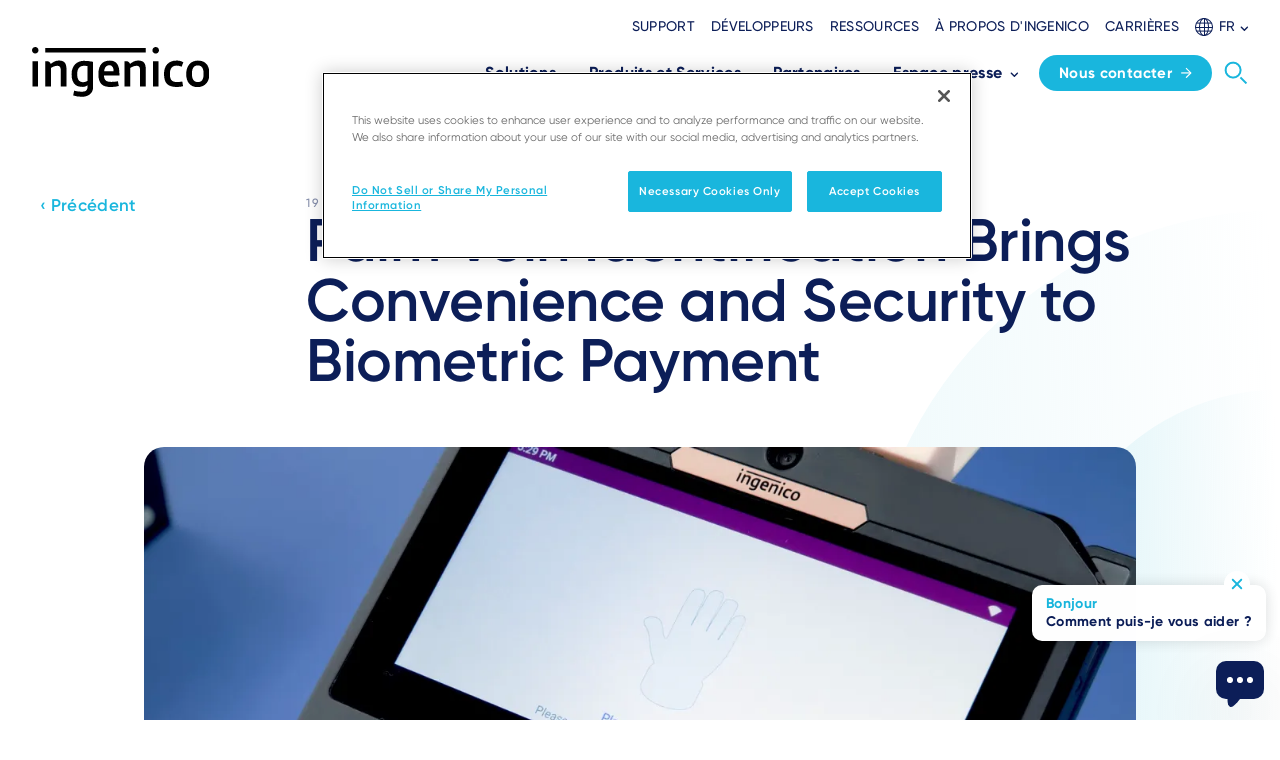

--- FILE ---
content_type: text/html; charset=UTF-8
request_url: https://ingenico.com/fr/node/1358
body_size: 16783
content:
<!DOCTYPE html>
<html lang="fr-FR" dir="ltr" prefix="og: https://ogp.me/ns#">
  <head>
    <!-- Google Tag Manager -->
    <script>(function(w,d,s,l,i){w[l]=w[l]||[];w[l].push({'gtm.start': new Date().getTime(),event:'gtm.js'});var f=d.getElementsByTagName(s)[0],
        j=d.createElement(s),dl=l!='dataLayer'?'&l='+l:'';j.async=true;j.src=
        'https://www.googletagmanager.com/gtm.js?id='+i+dl;f.parentNode.insertBefore(j,f);
      })(window,document,'script','dataLayer','GTM-N9T9PTX');</script>
    <!-- End Google Tag Manager -->
    <!-- OneTrust Cookies Consent Notice start for ingenico.com -->
    <script type="text/javascript" src="https://cdn.cookielaw.org/consent/793d57c0-363f-4898-b2f6-01ef115e6814/OtAutoBlock.js" ></script>
    <script src="https://cdn.cookielaw.org/scripttemplates/otSDKStub.js" data-document-language="true" type="text/javascript" charset="UTF-8" data-domain-script="793d57c0-363f-4898-b2f6-01ef115e6814" ></script>
    <script type="text/javascript">
function OptanonWrapper() {
  const event = new Event('onetrustloaded');
  document.dispatchEvent(event);
  window.OneTrustLoaded = true;
}
</script>
    <!-- OneTrust Cookies Consent Notice end for ingenico.com -->
    <meta charset="utf-8" />
<style>/* @see https://github.com/aFarkas/lazysizes#broken-image-symbol */.js img.lazyload:not([src]) { visibility: hidden; }/* @see https://github.com/aFarkas/lazysizes#automatically-setting-the-sizes-attribute */.js img.lazyloaded[data-sizes=auto] { display: block; width: 100%; }</style>
<meta name="description" content="Biometric payment via palm vein identification provides consumers with convenience, security, and flexibility, removing friction from checkout processes." />
<link rel="canonical" href="https://ingenico.com/us-en/newsroom/blogs/palm-vein-identification-brings-convenience-and-security-biometric-payment" />
<link rel="image_src" href="/sites/default/files/blog/2023-01/Palm%20vein%20RX.png" />
<meta property="og:site_name" content="Ingenico" />
<meta property="og:title" content="Palm Vein Identification Brings Convenience and Security to Biometric Payment" />
<meta property="og:image" content="https://ingenico.com/sites/default/files/blog/2023-01/Palm%20vein%20RX.png" />
<meta property="og:image:url" content="https://ingenico.com/sites/default/files/blog/2023-01/Palm%20vein%20RX.png" />
<meta property="og:image:secure_url" content="https://ingenico.com/sites/default/files/blog/2023-01/Palm%20vein%20RX.png" />
<meta name="Generator" content="Drupal 10 (https://www.drupal.org)" />
<meta name="MobileOptimized" content="width" />
<meta name="HandheldFriendly" content="true" />
<meta name="viewport" content="width=device-width, initial-scale=1.0" />
<link rel="icon" href="/sites/default/files/favicon_0.ico" type="image/vnd.microsoft.icon" />
<link rel="alternate" hreflang="en-US" href="https://ingenico.com/us-en/newsroom/blogs/palm-vein-identification-brings-convenience-and-security-biometric-payment" />

    <title>Ingenico | Palm Vein Identification Brings Convenience and Security to Biometric Payment</title>
    <link rel="stylesheet" media="all" href="/sites/default/files/css/css_Z4glasXIT5Aj3LAAVdDlQUJxmEC0BxMacMp4iHoU7oQ.css?delta=0&amp;language=fr&amp;theme=ingenico&amp;include=eJxFyEEOxCAIAMAPWXlSg0osCQUj4sbfb7KXvcxhWDspV4MuVlAuX0dYexI8Futu7NU2zQOmVE3SwIl94ngc2oyBkv-TQ0cUYX-oJT--6IWCTmkzfRx-5tdaCH0BDrovDg" />
<link rel="stylesheet" media="all" href="/sites/default/files/css/css_SHssjDOP1ZvoPazvwjrHiadr5FVwu-HDdeKnImcjDx4.css?delta=1&amp;language=fr&amp;theme=ingenico&amp;include=eJxFyEEOxCAIAMAPWXlSg0osCQUj4sbfb7KXvcxhWDspV4MuVlAuX0dYexI8Futu7NU2zQOmVE3SwIl94ngc2oyBkv-TQ0cUYX-oJT--6IWCTmkzfRx-5tdaCH0BDrovDg" />

    
    
  </head>
  <body class="path-node page-node-type-blog">
    <!-- Google Tag Manager (noscript) -->
    <noscript><iframe src="https://www.googletagmanager.com/ns.html?id=GTM-N9T9PTX"
                      height="0" width="0" style="display:none;visibility:hidden"></iframe></noscript>
    <!-- End Google Tag Manager (noscript) -->
            <a href="#main-content" class="visually-hidden focusable skip-link">
      Aller au contenu principal
    </a>
    
      <div class="dialog-off-canvas-main-canvas" data-off-canvas-main-canvas>
    <div class="layout-container ">
  <nav aria-label="Main navigation" class="main-menu">
  <div x-bind:class="navBarVisible ? 'top-0 ' : '-top-[112px]'" x-data="{menuVisible:false,navBarVisible:true}" x-on:scroll.window=" navBarVisible=this.oldScroll > 80 ? this.oldScroll > this.scrollY : true; this.oldScroll = this.scrollY;" class="main-menu fixed hidden w-full bg-white transition-all duration-700 lg:block top-0">
    <div class="mx-auto max-w-screen-xl px-4">
      <div class="flex items-end justify-between py-4">
        <header>
    <a href="/fr" rel="home">
    <img src="/themes/custom/ingenico/logo.svg?v=1" alt="Ingenico" />
  </a>

</header>

        <div class="flex flex-col space-y-4">
                      <nav aria-label="Secondary">
      <div class="spacing-x-4 flex items-center justify-end">
                            <a href="/fr/centre-dassistance-aux-commercants" target=_self class="menu-secondary-item">Support</a>
                            <a href="/fr/developpeurs" target=_self class="menu-secondary-item">Développeurs</a>
                            <a href="/fr/ressources" target=_self class="menu-secondary-item">Ressources</a>
                            <a href="/fr/a-propos" target=_self class="menu-secondary-item">À propos d&#039;Ingenico</a>
                            <a href="https://jobs.ingenico.com/" target=_self class="menu-secondary-item">Carrières</a>
              </div>
      <div>
  
  <div x-data="{isOpen:false}" class="language-selector">
    <div x-show="isOpen" x-on:click.outside="isOpen = false" class="language-selector__list" style="display: none;">
              <ul class="links list"><li data-drupal-link-system-path="node/1767" class="en"><a href="/en/language-switcher-redirect-page" class="language-link language-selector__list__item" hreflang="en" data-drupal-link-system-path="node/1767">English</a></li><li data-drupal-link-system-path="node/1767" class="fr"><a href="/fr/node/1767" class="language-link language-selector__list__item" hreflang="fr-FR" data-drupal-link-system-path="node/1767">Français</a></li><li data-drupal-link-system-path="node/1767" class="es"><a href="/es/node/1767" class="language-link language-selector__list__item" hreflang="es-ES" data-drupal-link-system-path="node/1767">Español</a></li><li data-drupal-link-system-path="node/1767" class="pt border-b border-grey-200 pb-2 mb-2"><a href="/pt/node/1767" class="language-link language-selector__list__item" hreflang="pt-PT" data-drupal-link-system-path="node/1767">Português</a></li><li data-drupal-link-system-path="node/1358" class="us-en is-active" aria-current="page"><a href="/us-en/newsroom/blogs/palm-vein-identification-brings-convenience-and-security-biometric-payment" class="language-link language-selector__list__item" hreflang="en-US" data-drupal-link-system-path="node/1358">United States (EN)</a></li><li data-drupal-link-system-path="node/1767" class="ca-en"><a href="/ca-en/node/1767" class="language-link language-selector__list__item" hreflang="en-CAN" data-drupal-link-system-path="node/1767">Canada (EN)</a></li><li data-drupal-link-system-path="node/1767" class="apac"><a href="/apac/node/1767" class="language-link language-selector__list__item" hreflang="en-SG" data-drupal-link-system-path="node/1767">APAC (EN)</a></li><li data-drupal-link-system-path="node/1767" class="latam-es"><a href="/latam-es/node/1767" class="language-link language-selector__list__item" hreflang="es-AG" data-drupal-link-system-path="node/1767">Latin America (ES)</a></li><li data-drupal-link-system-path="node/1767" class="br-pt"><a href="/br-pt/node/1767" class="language-link language-selector__list__item" hreflang="pt-BR" data-drupal-link-system-path="node/1767">Brazil (PT)</a></li><li data-drupal-link-system-path="node/1767" class="de"><a href="/de/node/1767" class="language-link language-selector__list__item" hreflang="de-DE" data-drupal-link-system-path="node/1767">Germany (DE)</a></li><li data-drupal-link-system-path="node/1767" class="cz"><a href="/cz/node/1767" class="language-link language-selector__list__item" hreflang="cs-CZ" data-drupal-link-system-path="node/1767">Czech Republic (CZ)</a></li><li data-drupal-link-system-path="node/1767" class="it"><a href="/it/node/1767" class="language-link language-selector__list__item" hreflang="it-IT" data-drupal-link-system-path="node/1767">Italy (IT)</a></li><li data-drupal-link-system-path="node/1767" class="hu"><a href="/hu/node/1767" class="language-link language-selector__list__item" hreflang="hu-HU" data-drupal-link-system-path="node/1767">Hungary (HU)</a></li><li data-drupal-link-system-path="node/1767" class="pl"><a href="/pl/node/1767" class="language-link language-selector__list__item" hreflang="pl-PL" data-drupal-link-system-path="node/1767">Poland (PL)</a></li><li data-drupal-link-system-path="node/1767" class="ua"><a href="/ua/node/1767" class="language-link language-selector__list__item" hreflang="uk-UA" data-drupal-link-system-path="node/1767">Ukraine (UA)</a></li><li data-drupal-link-system-path="node/1767" class="jp"><a href="/jp/node/1767" class="language-link language-selector__list__item" hreflang="ja-JP" data-drupal-link-system-path="node/1767">Japan (JP)</a></li></ul>
  <div class="language-selector__list__arrow"></div>
            <div class="language-selector__list__arrow"></div>
    </div>
    <div role="button" x-on:click="isOpen=!isOpen" class="language-selector__trigger">
      <svg height="18" viewBox="0 0 18 18" width="18" xmlns="http://www.w3.org/2000/svg" class="fill-current">
        <g transform="translate(-1.5 -1.5)">
          <path d="M.5,17h-1V0h1Z" transform="translate(11 2)"></path>
          <path d="M17,.5H0v-1H17Z" transform="translate(2 11)"></path>
          <path d="M15.187.5H0v-1H15.187Z" transform="translate(2.99 6.578)"></path>
          <path d="M15.187.5H0v-1H15.187Z" transform="translate(2.99 14.589)"></path>
          <path d="M4.5-.5c1.4,0,2.683.979,3.624,2.756A13.621,13.621,0,0,1,9.5,8.5a13.621,13.621,0,0,1-1.376,6.244C7.183,16.521,5.9,17.5,4.5,17.5S1.817,16.521.876,14.744A13.621,13.621,0,0,1-.5,8.5,13.621,13.621,0,0,1,.876,2.256C1.817.479,3.1-.5,4.5-.5Zm0,17c1.008,0,1.981-.79,2.74-2.224A12.614,12.614,0,0,0,8.5,8.5,12.614,12.614,0,0,0,7.24,2.724C6.481,1.29,5.508.5,4.5.5s-1.981.79-2.74,2.224A12.614,12.614,0,0,0,.5,8.5a12.614,12.614,0,0,0,1.26,5.776C2.519,15.71,3.492,16.5,4.5,16.5Z" transform="translate(6 2)"></path>
          <path d="M8.5-.5a9,9,0,1,1-9,9A9.01,9.01,0,0,1,8.5-.5Zm0,17a8,8,0,1,0-8-8A8.009,8.009,0,0,0,8.5,16.5Z" transform="translate(2 2)"></path>
        </g>
      </svg>
      <span>FR</span>
      <svg height="5.182" viewBox="0 0 8.386 5.182" width="8.386" xmlns="http://www.w3.org/2000/svg" class="-mb-1" fill="currentColor">
        <path id="Path_14283" d="M0,.989l3.2,3.2L0,7.4l.989.989L5.182,4.193.989,0Z" data-name="Path 14283" transform="translate(0 5.182) rotate(-90)"></path>
      </svg>
    </div>
  </div>
</div>


    </nav>
  




          
  <div>
  <div class="flex flex-nowrap items-center justify-end pb-1">
    

<nav aria-label="Main" class="flex items-center pl-2">
                    <div class="group relative px-2 menu-item--expanded">
      <a href="/fr/solutions" class="menu-main-item space-x-1.5 xl:space-x-2 has-children" target=_self>
        <span class="block whitespace-nowrap">Solutions</span>
                  <div>
            <svg xmlns="http://www.w3.org/2000/svg" width="8.386" height="5.182" viewBox="0 0 8.386 5.182" class="-mb-1 rotate-180 group-hover:rotate-0" fill="currentColor">
              <path id="Path_14283" data-name="Path 14283" d="M0,.989l3.2,3.2L0,7.4l.989.989L5.182,4.193.989,0Z" transform="translate(0 5.182) rotate(-90)"></path>
            </svg>
          </div>
              </a>
                    <div class="absolute right-1/2 top-full z-50 w-fit translate-x-1/2 flex-nowrap space-x-12 pt-9 opacity-0 invisible pointer-events-none group-hover:pointer-events-auto group-hover:opacity-100 group-hover:visible group-hover:pt-6 duration-300">
          <div class="flex w-fit flex-nowrap space-x-12 rounded-xl bg-white py-4 px-8 shadow-custom-1 m-m-wrap">
            
          
                                      <div class="w-64">
              <a href="/fr/solutions/industries" target=_self class="mb-2 block rounded-xl px-4 py-2 -mx-4 text-inge-azure hover:text-inge-dark-blue hover:bg-inge-azure-ui-50">Industries
              </a>
                  
          
                    <div class="">
      <a href="/fr/solutions/industries/solutions-de-paiement-pour-les-petites-et-moyennes-entreprises"  class="t-p-small block rounded-xl px-4 py-2 -mx-4 hover:bg-inge-azure-ui-50">
        <span class="block font-bold text-inge-dark-blue">PME</span>
            <span class="block text-gray-500">Réinventez l’expérience du shopping</span>
          </a>
                    
  
  <div class="menu_link_content menu-link-contentmain-navigation-en view-mode-default menu-dropdown menu-dropdown-2 menu-type-default">
              
      </div>



          </div>
                  <div class="">
      <a href="/fr/solutions/industries/solutions-de-paiement-pour-le-retail"  class="t-p-small block rounded-xl px-4 py-2 -mx-4 hover:bg-inge-azure-ui-50">
        <span class="block font-bold text-inge-dark-blue">Retail</span>
            <span class="block text-gray-500">Améliorez l’expérience client</span>
          </a>
                    
  
  <div class="menu_link_content menu-link-contentmain-navigation-en view-mode-default menu-dropdown menu-dropdown-2 menu-type-default">
              
      </div>



          </div>
                  <div class="">
      <a href="/fr/solutions/industries/solutions-de-paiement-pour-le-transport"  class="t-p-small block rounded-xl px-4 py-2 -mx-4 hover:bg-inge-azure-ui-50">
        <span class="block font-bold text-inge-dark-blue">Transports</span>
            <span class="block text-gray-500">Proposez une expérience de voyage commode et innovante</span>
          </a>
                    
  
  <div class="menu_link_content menu-link-contentmain-navigation-en view-mode-default menu-dropdown menu-dropdown-2 menu-type-default">
              
      </div>



          </div>
                  <div class="">
      <a href="/fr/solutions/industries/solutions-de-paiement-pour-lhotellerie-restauration"  class="t-p-small block rounded-xl px-4 py-2 -mx-4 hover:bg-inge-azure-ui-50">
        <span class="block font-bold text-inge-dark-blue">Hôtellerie &amp; tourisme</span>
            <span class="block text-gray-500">Ravissez vos clients avec une expérience de checkout rapide et flexible</span>
          </a>
                    
  
  <div class="menu_link_content menu-link-contentmain-navigation-en view-mode-default menu-dropdown menu-dropdown-2 menu-type-default">
              
      </div>



          </div>
                  <div class="">
      <a href="/fr/solutions/industries/solutions-de-paiement-pour-distributeurs-automatiques"  class="t-p-small block rounded-xl px-4 py-2 -mx-4 hover:bg-inge-azure-ui-50">
        <span class="block font-bold text-inge-dark-blue">Distribution automatique</span>
            <span class="block text-gray-500">Améliorez l’efficacité, la praticité et générez de nouvelles opportunités commerciales</span>
          </a>
                    
  
  <div class="menu_link_content menu-link-contentmain-navigation-en view-mode-default menu-dropdown menu-dropdown-2 menu-type-default">
              
      </div>



          </div>
                  <div class="">
      <a href="/fr/solutions/industries/solutions-de-paiement-pour-les-stations-service-et-recharge-de-vehicules"  class="t-p-small block rounded-xl px-4 py-2 -mx-4 hover:bg-inge-azure-ui-50">
        <span class="block font-bold text-inge-dark-blue">Énergie</span>
            <span class="block text-gray-500">Boostez votre activité</span>
          </a>
                    
  
  <div class="menu_link_content menu-link-contentmain-navigation-en view-mode-default menu-dropdown menu-dropdown-2 menu-type-default">
              
      </div>



          </div>
  


  


              </div>
                            <div class="w-64">
              <a href="/fr/solutions/cas-dusage" target=_self class="mb-2 block rounded-xl px-4 py-2 -mx-4 text-inge-azure hover:text-inge-dark-blue hover:bg-inge-azure-ui-50">Cas d’usage
              </a>
                  
          
                    <div class="">
      <a href="/fr/solutions/cas-dusage/paiement-en-magasin"  class="t-p-small block rounded-xl px-4 py-2 -mx-4 hover:bg-inge-azure-ui-50">
        <span class="block font-bold text-inge-dark-blue">Paiement en magasin</span>
          </a>
                    
  
  <div class="menu_link_content menu-link-contentmain-navigation-en view-mode-default menu-dropdown menu-dropdown-2 menu-type-default">
              
      </div>



          </div>
                  <div class="">
      <a href="/fr/solutions/cas-dusage/paiement-en-deplacement"  class="t-p-small block rounded-xl px-4 py-2 -mx-4 hover:bg-inge-azure-ui-50">
        <span class="block font-bold text-inge-dark-blue">Paiement en mobilité</span>
          </a>
                    
  
  <div class="menu_link_content menu-link-contentmain-navigation-en view-mode-default menu-dropdown menu-dropdown-2 menu-type-default">
              
      </div>



          </div>
                  <div class="">
      <a href="/fr/solutions/cas-dusage/paiement-en-libre-service"  class="t-p-small block rounded-xl px-4 py-2 -mx-4 hover:bg-inge-azure-ui-50">
        <span class="block font-bold text-inge-dark-blue">Libre-service</span>
          </a>
                    
  
  <div class="menu_link_content menu-link-contentmain-navigation-en view-mode-default menu-dropdown menu-dropdown-2 menu-type-default">
              
      </div>



          </div>
                  <div class="">
      <a href="/fr/solutions/cas-dusage/accessibilite"  class="t-p-small block rounded-xl px-4 py-2 -mx-4 hover:bg-inge-azure-ui-50">
        <span class="block font-bold text-inge-dark-blue">Accessibilité</span>
          </a>
                    
  
  <div class="menu_link_content menu-link-contentmain-navigation-en view-mode-default menu-dropdown menu-dropdown-2 menu-type-default">
              
      </div>



          </div>
                  <div class="">
      <a href="/fr/solutions/cas-dusage/services-de-commerce"  class="t-p-small block rounded-xl px-4 py-2 -mx-4 hover:bg-inge-azure-ui-50">
        <span class="block font-bold text-inge-dark-blue">Services de commerce</span>
          </a>
                    
  
  <div class="menu_link_content menu-link-contentmain-navigation-en view-mode-default menu-dropdown menu-dropdown-2 menu-type-default">
              
      </div>



          </div>
  


  


              </div>
          


  


          </div>
        </div>
          </div>
                  <div class="group relative px-2 menu-item--expanded">
      <a href="/fr/produits-et-services" class="menu-main-item space-x-1.5 xl:space-x-2 has-children" target=_self>
        <span class="block whitespace-nowrap">Produits et Services</span>
                  <div>
            <svg xmlns="http://www.w3.org/2000/svg" width="8.386" height="5.182" viewBox="0 0 8.386 5.182" class="-mb-1 rotate-180 group-hover:rotate-0" fill="currentColor">
              <path id="Path_14283" data-name="Path 14283" d="M0,.989l3.2,3.2L0,7.4l.989.989L5.182,4.193.989,0Z" transform="translate(0 5.182) rotate(-90)"></path>
            </svg>
          </div>
              </a>
                    <div class="absolute right-1/2 top-full z-50 w-fit translate-x-1/2 flex-nowrap space-x-12 pt-9 opacity-0 invisible pointer-events-none group-hover:pointer-events-auto group-hover:opacity-100 group-hover:visible group-hover:pt-6 duration-300">
          <div class="flex w-fit flex-nowrap space-x-12 rounded-xl bg-white py-4 px-8 shadow-custom-1 m-m-wrap">
            
          
                                            <div class="w-64">
              <a href="/fr/produits-et-services/terminaux-de-paiement" target=_self class="mb-2 block rounded-xl px-4 py-2 -mx-4 text-inge-azure hover:text-inge-dark-blue hover:bg-inge-azure-ui-50">ACCEPTER LES PAIEMENTS
                  <span class="main-description">A tout moment, n&#039;importe où, sur n&#039;importe quel appareil</span>
              </a>
                  
          
                    <div class="">
      <a href="/fr/produits-et-services/terminaux-de-paiement/axium-android"  class="t-p-small block rounded-xl px-4 py-2 -mx-4 hover:bg-inge-azure-ui-50">
        <span class="block font-bold text-inge-dark-blue">AXIUM</span>
            <span class="block text-gray-500">Libère le plein potentiel d’Android pour le nouveau monde du commerce</span>
          </a>
                    
  
  <div class="menu_link_content menu-link-contentmain-navigation-en view-mode-default menu-dropdown menu-dropdown-2 menu-type-default">
              
      </div>



          </div>
                            <div class="border-b border-grey-250 pb-2 mb-2">
      <a href="/fr/produits-et-services/terminaux-de-paiement/tetra"  class="t-p-small block rounded-xl px-4 py-2 -mx-4 hover:bg-inge-azure-ui-50">
        <span class="block font-bold text-inge-dark-blue">TETRA</span>
            <span class="block text-gray-500">Optimise les paiements, améliore la durabilité</span>
          </a>
                    
  
  <div class="menu_link_content menu-link-contentmain-navigation-en view-mode-default menu-dropdown menu-dropdown-2 menu-type-default">
              
      </div>



          </div>
                  <div class="">
      <a href="/fr/produits-et-services/terminaux-de-paiement/ingenico-softpos"  class="t-p-small block rounded-xl px-4 py-2 -mx-4 hover:bg-inge-azure-ui-50">
        <span class="block font-bold text-inge-dark-blue">SoftPOS</span>
          </a>
                    
  
  <div class="menu_link_content menu-link-contentmain-navigation-en view-mode-default menu-dropdown menu-dropdown-2 menu-type-default">
              
      </div>



          </div>
                  <div class="">
      <a href="/fr/produits-et-services/terminaux-de-paiement/solutions-portables"  class="t-p-small block rounded-xl px-4 py-2 -mx-4 hover:bg-inge-azure-ui-50">
        <span class="block font-bold text-inge-dark-blue">Solutions portables</span>
          </a>
                    
  
  <div class="menu_link_content menu-link-contentmain-navigation-en view-mode-default menu-dropdown menu-dropdown-2 menu-type-default">
              
      </div>



          </div>
                  <div class="">
      <a href="/fr/produits-et-services/terminaux-de-paiement/terminaux-fixes"  class="t-p-small block rounded-xl px-4 py-2 -mx-4 hover:bg-inge-azure-ui-50">
        <span class="block font-bold text-inge-dark-blue">Terminaux fixes</span>
          </a>
                    
  
  <div class="menu_link_content menu-link-contentmain-navigation-en view-mode-default menu-dropdown menu-dropdown-2 menu-type-default">
              
      </div>



          </div>
                  <div class="">
      <a href="/fr/produits-et-services/terminaux-de-paiement/pin-pad-retail"  class="t-p-small block rounded-xl px-4 py-2 -mx-4 hover:bg-inge-azure-ui-50">
        <span class="block font-bold text-inge-dark-blue">PIN Pad pour le retail</span>
          </a>
                    
  
  <div class="menu_link_content menu-link-contentmain-navigation-en view-mode-default menu-dropdown menu-dropdown-2 menu-type-default">
              
      </div>



          </div>
                  <div class="">
      <a href="/fr/produits-et-services/terminaux-de-paiement/mobilite-en-retail"  class="t-p-small block rounded-xl px-4 py-2 -mx-4 hover:bg-inge-azure-ui-50">
        <span class="block font-bold text-inge-dark-blue">Mobilité dans l&#039;environnement retail</span>
          </a>
                    
  
  <div class="menu_link_content menu-link-contentmain-navigation-en view-mode-default menu-dropdown menu-dropdown-2 menu-type-default">
              
      </div>



          </div>
                  <div class="">
      <a href="/fr/produits-et-services/terminaux-de-paiement/lecteurs-de-cartes"  class="t-p-small block rounded-xl px-4 py-2 -mx-4 hover:bg-inge-azure-ui-50">
        <span class="block font-bold text-inge-dark-blue">Lecteurs de cartes</span>
          </a>
                    
  
  <div class="menu_link_content menu-link-contentmain-navigation-en view-mode-default menu-dropdown menu-dropdown-2 menu-type-default">
              
      </div>



          </div>
                  <div class="">
      <a href="/fr/produits-et-services/terminaux-de-paiement/libre-service"  class="t-p-small block rounded-xl px-4 py-2 -mx-4 hover:bg-inge-azure-ui-50">
        <span class="block font-bold text-inge-dark-blue">Libre-service</span>
          </a>
                    
  
  <div class="menu_link_content menu-link-contentmain-navigation-en view-mode-default menu-dropdown menu-dropdown-2 menu-type-default">
              
      </div>



          </div>
                  <div class="">
      <a href="/fr/produits-et-services/terminaux-de-paiement/caisse-integree"  class="t-p-small block rounded-xl px-4 py-2 -mx-4 hover:bg-inge-azure-ui-50">
        <span class="block font-bold text-inge-dark-blue">Caisse intégrée</span>
          </a>
                    
  
  <div class="menu_link_content menu-link-contentmain-navigation-en view-mode-default menu-dropdown menu-dropdown-2 menu-type-default">
              
      </div>



          </div>
  


  


              </div>
                            <div class="w-64">
              <a href="/fr/produits-et-services/services" target=_self class="mb-2 block rounded-xl px-4 py-2 -mx-4 text-inge-azure hover:text-inge-dark-blue hover:bg-inge-azure-ui-50">GERER DES PARCS DE TERMINAUX ET SERVICES
                  <span class="main-description">Une gestion intégrée des terminaux, logiciels et services de paiement</span>
              </a>
                  
          
                    <div class="">
      <a href="/fr/produits-et-services/services/manage-360-device-management"  class="t-p-small block rounded-xl px-4 py-2 -mx-4 hover:bg-inge-azure-ui-50">
        <span class="block font-bold text-inge-dark-blue">Gestion de parc</span>
            <span class="block text-gray-500">Transformez la gestion de votre parc</span>
          </a>
                    
  
  <div class="menu_link_content menu-link-contentmain-navigation-en view-mode-default menu-dropdown menu-dropdown-2 menu-type-default">
              
      </div>



          </div>
                  <div class="">
      <a href="/fr/produits-et-services/services/solutions-de-securite"  class="t-p-small block rounded-xl px-4 py-2 -mx-4 hover:bg-inge-azure-ui-50">
        <span class="block font-bold text-inge-dark-blue">Solutions de sécurité</span>
            <span class="block text-gray-500">Améliorez la sécurité de votre commerce sans vous embarrasser de la complexité</span>
          </a>
                    
  
  <div class="menu_link_content menu-link-contentmain-navigation-en view-mode-default menu-dropdown menu-dropdown-2 menu-type-default">
              
      </div>



          </div>
                  <div class="">
      <a href="/fr/produits-et-services/services/services-professionnels"  class="t-p-small block rounded-xl px-4 py-2 -mx-4 hover:bg-inge-azure-ui-50">
        <span class="block font-bold text-inge-dark-blue">Services professionnels</span>
            <span class="block text-gray-500">Votre interlocuteur de confiance pour des solutions de paiement fluides</span>
          </a>
                    
  
  <div class="menu_link_content menu-link-contentmain-navigation-en view-mode-default menu-dropdown menu-dropdown-2 menu-type-default">
              
      </div>



          </div>
                  <div class="">
      <a href="/fr/produits-et-services/services/services-de-maintenance"  class="t-p-small block rounded-xl px-4 py-2 -mx-4 hover:bg-inge-azure-ui-50">
        <span class="block font-bold text-inge-dark-blue">Services de maintenance</span>
            <span class="block text-gray-500">Sérénité garantie</span>
          </a>
                    
  
  <div class="menu_link_content menu-link-contentmain-navigation-en view-mode-default menu-dropdown menu-dropdown-2 menu-type-default">
              
      </div>



          </div>
  


  


              </div>
                            <div class="w-64">
              <a href="/fr/produits-et-services/ameliorer-le-commerce" target=_self class="mb-2 block rounded-xl px-4 py-2 -mx-4 text-inge-azure hover:text-inge-dark-blue hover:bg-inge-azure-ui-50">AMELIORER LE COMMERCE
                  <span class="main-description">Des solutions qui transforment les transactions en opportunités de connexion</span>
              </a>
                  
          
                    <div class="">
      <a href="/fr/produits-et-services/ameliorer-le-commerce/methodes-de-paiement-alternatives"  class="t-p-small block rounded-xl px-4 py-2 -mx-4 hover:bg-inge-azure-ui-50">
        <span class="block font-bold text-inge-dark-blue">Méthodes de paiement alternatives</span>
            <span class="block text-gray-500">Diversifiez les Options de Paiement en Magasin</span>
          </a>
                    
  
  <div class="menu_link_content menu-link-contentmain-navigation-en view-mode-default menu-dropdown menu-dropdown-2 menu-type-default">
              
      </div>



          </div>
                  <div class="">
      <a href="/fr/produits-et-services/ameliorer-le-commerce/achetez-maintenant-payez-plus-tard"  class="t-p-small block rounded-xl px-4 py-2 -mx-4 hover:bg-inge-azure-ui-50">
        <span class="block font-bold text-inge-dark-blue">Achetez maintenant Payez plus tard</span>
            <span class="block text-gray-500">Votre solution de paiement flexible</span>
          </a>
                    
  
  <div class="menu_link_content menu-link-contentmain-navigation-en view-mode-default menu-dropdown menu-dropdown-2 menu-type-default">
              
      </div>



          </div>
                  <div class="">
      <a href="/fr/produits-et-services/ameliorer-le-commerce/recus-numeriques"  class="t-p-small block rounded-xl px-4 py-2 -mx-4 hover:bg-inge-azure-ui-50">
        <span class="block font-bold text-inge-dark-blue">Reçus numériques</span>
            <span class="block text-gray-500">Adoptez le Commerce Durable</span>
          </a>
                    
  
  <div class="menu_link_content menu-link-contentmain-navigation-en view-mode-default menu-dropdown menu-dropdown-2 menu-type-default">
              
      </div>



          </div>
                  <div class="">
      <a href="/fr/produits-et-services/ameliorer-le-commerce/services-de-cartes-cadeaux"  class="t-p-small block rounded-xl px-4 py-2 -mx-4 hover:bg-inge-azure-ui-50">
        <span class="block font-bold text-inge-dark-blue">Services de cartes-cadeaux</span>
            <span class="block text-gray-500">Stimulez les revenus et l&#039;engagement clients</span>
          </a>
                    
  
  <div class="menu_link_content menu-link-contentmain-navigation-en view-mode-default menu-dropdown menu-dropdown-2 menu-type-default">
              
      </div>



          </div>
                  <div class="">
      <a href="/fr/produits-et-services/ameliorer-le-commerce/conversion-dynamique-des-devises"  class="t-p-small block rounded-xl px-4 py-2 -mx-4 hover:bg-inge-azure-ui-50">
        <span class="block font-bold text-inge-dark-blue">Conversion dynamique des devises</span>
            <span class="block text-gray-500">Boostez les ventes internationales</span>
          </a>
                    
  
  <div class="menu_link_content menu-link-contentmain-navigation-en view-mode-default menu-dropdown menu-dropdown-2 menu-type-default">
              
      </div>



          </div>
                  <div class="">
      <a href="/fr/produits-et-services/ameliorer-le-commerce/services-lies-aux-cartes-de-fidelite"  class="t-p-small block rounded-xl px-4 py-2 -mx-4 hover:bg-inge-azure-ui-50">
        <span class="block font-bold text-inge-dark-blue">Services liés aux cartes de fidélité</span>
            <span class="block text-gray-500">Capitalisez sur les informations clients, suscitez l&#039;engagement</span>
          </a>
                    
  
  <div class="menu_link_content menu-link-contentmain-navigation-en view-mode-default menu-dropdown menu-dropdown-2 menu-type-default">
              
      </div>



          </div>
                  <div class="">
      <a href="/fr/produits-et-services/ameliorer-le-commerce/services-de-paiement-omnicanal"  class="t-p-small block rounded-xl px-4 py-2 -mx-4 hover:bg-inge-azure-ui-50">
        <span class="block font-bold text-inge-dark-blue">Services de Paiement Omnicanal</span>
            <span class="block text-gray-500">Faites le lien entre les canaux de vente</span>
          </a>
                    
  
  <div class="menu_link_content menu-link-contentmain-navigation-en view-mode-default menu-dropdown menu-dropdown-2 menu-type-default">
              
      </div>



          </div>
  


  


              </div>
          


  


          </div>
        </div>
          </div>
                  <div class="group relative px-2 menu-item--expanded">
      <a href="/fr/partenaires" class="menu-main-item space-x-1.5 xl:space-x-2 has-children" target=_self>
        <span class="block whitespace-nowrap">Partenaires</span>
                  <div>
            <svg xmlns="http://www.w3.org/2000/svg" width="8.386" height="5.182" viewBox="0 0 8.386 5.182" class="-mb-1 rotate-180 group-hover:rotate-0" fill="currentColor">
              <path id="Path_14283" data-name="Path 14283" d="M0,.989l3.2,3.2L0,7.4l.989.989L5.182,4.193.989,0Z" transform="translate(0 5.182) rotate(-90)"></path>
            </svg>
          </div>
              </a>
                    <div class="absolute right-1/2 top-full z-50 w-fit translate-x-1/2 flex-nowrap space-x-12 pt-9 opacity-0 invisible pointer-events-none group-hover:pointer-events-auto group-hover:opacity-100 group-hover:visible group-hover:pt-6 duration-300">
          <div class="flex w-fit flex-nowrap space-x-12 rounded-xl bg-white py-4 px-8 shadow-custom-1 m-m-wrap">
            
          
                                                  <div class="w-64">
              <div>
        <a href="/fr/partenaires" target=_self class="t-p-small block rounded-xl px-4 py-2 -mx-4 hover:bg-inge-azure-ui-50">
          <span class="block font-bold text-inge-dark-blue">Programme PartnerIN</span>
                  </a>
      </div>
                  
          
  


                                    <div>
        <a href="/fr/partenaires/partenaires-business" target=_self class="t-p-small block rounded-xl px-4 py-2 -mx-4 hover:bg-inge-azure-ui-50">
          <span class="block font-bold text-inge-dark-blue">Programme Partenaire Business</span>
                  </a>
      </div>
                  
          
  


                                    <div>
        <a href="/fr/partenaires/partenaires-solutions" target=_self class="t-p-small block rounded-xl px-4 py-2 -mx-4 hover:bg-inge-azure-ui-50">
          <span class="block font-bold text-inge-dark-blue">Programme Partenaire Solutions</span>
                  </a>
      </div>
                  
          
  


                                    <div>
        <a href="/fr/partenaires/galerie-des-solutions-partenaires" target=_self class="t-p-small block rounded-xl px-4 py-2 -mx-4 hover:bg-inge-azure-ui-50">
          <span class="block font-bold text-inge-dark-blue">Galerie des solutions partenaires</span>
                  </a>
      </div>
                  
          
  


              </div>
          


  


          </div>
        </div>
          </div>
                  <div class="group relative px-2 menu-item--expanded">
      <a href="/fr/espace-presse" class="menu-main-item space-x-1.5 xl:space-x-2 has-children" target=_self>
        <span class="block whitespace-nowrap">Espace presse</span>
                  <div>
            <svg xmlns="http://www.w3.org/2000/svg" width="8.386" height="5.182" viewBox="0 0 8.386 5.182" class="-mb-1 rotate-180 group-hover:rotate-0" fill="currentColor">
              <path id="Path_14283" data-name="Path 14283" d="M0,.989l3.2,3.2L0,7.4l.989.989L5.182,4.193.989,0Z" transform="translate(0 5.182) rotate(-90)"></path>
            </svg>
          </div>
              </a>
                    <div class="absolute right-1/2 top-full z-50 w-fit translate-x-1/2 flex-nowrap space-x-12 pt-9 opacity-0 invisible pointer-events-none group-hover:pointer-events-auto group-hover:opacity-100 group-hover:visible group-hover:pt-6 duration-300">
          <div class="flex w-fit flex-nowrap space-x-12 rounded-xl bg-white py-4 px-8 shadow-custom-1 m-m-wrap">
            
          
                                                        <div class="w-64">
              <div>
        <a href="/fr/espace-presse/communiques-de-presse" target=_self class="t-p-small block rounded-xl px-4 py-2 -mx-4 hover:bg-inge-azure-ui-50">
          <span class="block font-bold text-inge-dark-blue">Communiqués de presse</span>
                  </a>
      </div>
                  
          
  


                                    <div>
        <a href="/fr/espace-presse/blogs" target=_self class="t-p-small block rounded-xl px-4 py-2 -mx-4 hover:bg-inge-azure-ui-50">
          <span class="block font-bold text-inge-dark-blue">Blog</span>
                  </a>
      </div>
                  
          
  


                                    <div>
        <a href="/fr/ressources" target=_self class="t-p-small block rounded-xl px-4 py-2 -mx-4 hover:bg-inge-azure-ui-50">
          <span class="block font-bold text-inge-dark-blue">Livres blancs</span>
                  </a>
      </div>
                  
          
  


                                    <div>
        <a href="/fr/espace-presse/etude-de-cas" target=_self class="t-p-small block rounded-xl px-4 py-2 -mx-4 hover:bg-inge-azure-ui-50">
          <span class="block font-bold text-inge-dark-blue">Études de cas</span>
                  </a>
      </div>
                  
          
  


                                    <div>
        <a href="/fr/espace-presse/evenements" target=_self class="t-p-small block rounded-xl px-4 py-2 -mx-4 hover:bg-inge-azure-ui-50">
          <span class="block font-bold text-inge-dark-blue">Événements</span>
                  </a>
      </div>
                  
          
  


              </div>
          


  


          </div>
        </div>
          </div>
  
</nav>

    <div class="ml-2 xl:ml-3">
          <a href="/fr/contact" class="btn menu-button--contact">
            Nous contacter
        <svg xmlns="http://www.w3.org/2000/svg" x="0px" y="0px" viewBox="0 0 10 10" stroke="currentColor" class="ml-2 h-3 w-3">
          <g transform="translate(-3947 6344.354)">
            <line fill="none" stroke-linejoin="round" stroke-miterlimit="10" x1="3948" y1="-6339.4" x2="3956" y2="-6339.4"></line>
            <path fill="none" stroke-miterlimit="10" d="M3952-6343.4l4,4l-4,4"></path>
          </g>
        </svg>
      </a>
    </div>
    <a href="/fr/search">
      <svg class="text-inge-azure hover:text-inge-dark-blue transition-all duration-200 -mr-2 ml-1"
           height="40" role="button" stroke="currentColor"
           viewBox="0 0 40 40"
           width="40"
           x="0px"
           xml:space="preserve"
           xmlns="http://www.w3.org/2000/svg"
           y="0px">
        <path
          d="M11.8,11.8c1.3-1.4,3.2-2.2,5.3-2.2c4.1,0,7.5,3.4,7.5,7.5c0,2.1-0.8,3.9-2.2,5.3c-1.4,1.4-3.2,2.2-5.3,2.2c-4.1,0-7.5-3.4-7.5-7.5C9.6,15,10.4,13.1,11.8,11.8z"
          style="fill:none;stroke-width:2;stroke-linecap:round;stroke-linejoin:round;"/>
        <line style="fill:none;stroke-width:2;stroke-miterlimit:10;" x1="24.4" x2="30.4" y1="24.4" y2="30.4"/>
      </svg>
    </a>
  </div>
</div>


        </div>
      </div>
    </div>
  </div>
  <div x-data="{expanded : false}" class="main-menu-mobile fixed top-0 w-full bg-opacity-40 lg:hidden">
    <div x-bind:class="{'shadow-2xl':expanded}" class="relative top-0 z-50 flex  w-full items-center justify-between bg-white p-4">
      <div>
        <header class="w-[135px]">
          <a href="/">
            <img src="/themes/custom/ingenico/logo.svg" alt="" />
          </a>
        </header>
      </div>
      <div class="flex items-center space-x-4 text-inge-dark-blue">
        <div>
  
  <div x-data="{isOpen:false}" class="language-selector">
    <div x-show="isOpen" x-on:click.outside="isOpen = false" class="language-selector__list" style="display: none;">
              <ul class="links list"><li data-drupal-link-system-path="node/1767" class="en"><a href="/en/language-switcher-redirect-page" class="language-link language-selector__list__item" hreflang="en" data-drupal-link-system-path="node/1767">English</a></li><li data-drupal-link-system-path="node/1767" class="fr"><a href="/fr/node/1767" class="language-link language-selector__list__item" hreflang="fr-FR" data-drupal-link-system-path="node/1767">Français</a></li><li data-drupal-link-system-path="node/1767" class="es"><a href="/es/node/1767" class="language-link language-selector__list__item" hreflang="es-ES" data-drupal-link-system-path="node/1767">Español</a></li><li data-drupal-link-system-path="node/1767" class="pt border-b border-grey-200 pb-2 mb-2"><a href="/pt/node/1767" class="language-link language-selector__list__item" hreflang="pt-PT" data-drupal-link-system-path="node/1767">Português</a></li><li data-drupal-link-system-path="node/1358" class="us-en is-active" aria-current="page"><a href="/us-en/newsroom/blogs/palm-vein-identification-brings-convenience-and-security-biometric-payment" class="language-link language-selector__list__item" hreflang="en-US" data-drupal-link-system-path="node/1358">United States (EN)</a></li><li data-drupal-link-system-path="node/1767" class="ca-en"><a href="/ca-en/node/1767" class="language-link language-selector__list__item" hreflang="en-CAN" data-drupal-link-system-path="node/1767">Canada (EN)</a></li><li data-drupal-link-system-path="node/1767" class="apac"><a href="/apac/node/1767" class="language-link language-selector__list__item" hreflang="en-SG" data-drupal-link-system-path="node/1767">APAC (EN)</a></li><li data-drupal-link-system-path="node/1767" class="latam-es"><a href="/latam-es/node/1767" class="language-link language-selector__list__item" hreflang="es-AG" data-drupal-link-system-path="node/1767">Latin America (ES)</a></li><li data-drupal-link-system-path="node/1767" class="br-pt"><a href="/br-pt/node/1767" class="language-link language-selector__list__item" hreflang="pt-BR" data-drupal-link-system-path="node/1767">Brazil (PT)</a></li><li data-drupal-link-system-path="node/1767" class="de"><a href="/de/node/1767" class="language-link language-selector__list__item" hreflang="de-DE" data-drupal-link-system-path="node/1767">Germany (DE)</a></li><li data-drupal-link-system-path="node/1767" class="cz"><a href="/cz/node/1767" class="language-link language-selector__list__item" hreflang="cs-CZ" data-drupal-link-system-path="node/1767">Czech Republic (CZ)</a></li><li data-drupal-link-system-path="node/1767" class="it"><a href="/it/node/1767" class="language-link language-selector__list__item" hreflang="it-IT" data-drupal-link-system-path="node/1767">Italy (IT)</a></li><li data-drupal-link-system-path="node/1767" class="hu"><a href="/hu/node/1767" class="language-link language-selector__list__item" hreflang="hu-HU" data-drupal-link-system-path="node/1767">Hungary (HU)</a></li><li data-drupal-link-system-path="node/1767" class="pl"><a href="/pl/node/1767" class="language-link language-selector__list__item" hreflang="pl-PL" data-drupal-link-system-path="node/1767">Poland (PL)</a></li><li data-drupal-link-system-path="node/1767" class="ua"><a href="/ua/node/1767" class="language-link language-selector__list__item" hreflang="uk-UA" data-drupal-link-system-path="node/1767">Ukraine (UA)</a></li><li data-drupal-link-system-path="node/1767" class="jp"><a href="/jp/node/1767" class="language-link language-selector__list__item" hreflang="ja-JP" data-drupal-link-system-path="node/1767">Japan (JP)</a></li></ul>
  <div class="language-selector__list__arrow"></div>
            <div class="language-selector__list__arrow"></div>
    </div>
    <div role="button" x-on:click="isOpen=!isOpen" class="language-selector__trigger">
      <svg height="18" viewBox="0 0 18 18" width="18" xmlns="http://www.w3.org/2000/svg" class="fill-current">
        <g transform="translate(-1.5 -1.5)">
          <path d="M.5,17h-1V0h1Z" transform="translate(11 2)"></path>
          <path d="M17,.5H0v-1H17Z" transform="translate(2 11)"></path>
          <path d="M15.187.5H0v-1H15.187Z" transform="translate(2.99 6.578)"></path>
          <path d="M15.187.5H0v-1H15.187Z" transform="translate(2.99 14.589)"></path>
          <path d="M4.5-.5c1.4,0,2.683.979,3.624,2.756A13.621,13.621,0,0,1,9.5,8.5a13.621,13.621,0,0,1-1.376,6.244C7.183,16.521,5.9,17.5,4.5,17.5S1.817,16.521.876,14.744A13.621,13.621,0,0,1-.5,8.5,13.621,13.621,0,0,1,.876,2.256C1.817.479,3.1-.5,4.5-.5Zm0,17c1.008,0,1.981-.79,2.74-2.224A12.614,12.614,0,0,0,8.5,8.5,12.614,12.614,0,0,0,7.24,2.724C6.481,1.29,5.508.5,4.5.5s-1.981.79-2.74,2.224A12.614,12.614,0,0,0,.5,8.5a12.614,12.614,0,0,0,1.26,5.776C2.519,15.71,3.492,16.5,4.5,16.5Z" transform="translate(6 2)"></path>
          <path d="M8.5-.5a9,9,0,1,1-9,9A9.01,9.01,0,0,1,8.5-.5Zm0,17a8,8,0,1,0-8-8A8.009,8.009,0,0,0,8.5,16.5Z" transform="translate(2 2)"></path>
        </g>
      </svg>
      <span>FR</span>
      <svg height="5.182" viewBox="0 0 8.386 5.182" width="8.386" xmlns="http://www.w3.org/2000/svg" class="-mb-1" fill="currentColor">
        <path id="Path_14283" d="M0,.989l3.2,3.2L0,7.4l.989.989L5.182,4.193.989,0Z" data-name="Path 14283" transform="translate(0 5.182) rotate(-90)"></path>
      </svg>
    </div>
  </div>
</div>


        <div>
          <a href="/fr/search">
            <svg height="40" role="button" stroke="currentColor" viewBox="0 0 40 40" width="40" x="0px" xml:space="preserve" xmlns="http://www.w3.org/2000/svg" y="0px" class="search transition-all duration-200 -mr-2 ml-1">
              <path d="M11.8,11.8c1.3-1.4,3.2-2.2,5.3-2.2c4.1,0,7.5,3.4,7.5,7.5c0,2.1-0.8,3.9-2.2,5.3c-1.4,1.4-3.2,2.2-5.3,2.2c-4.1,0-7.5-3.4-7.5-7.5C9.6,15,10.4,13.1,11.8,11.8z" style="fill: none; stroke-width: 2px; stroke-linecap: round; stroke-linejoin: round;"></path>
              <line x1="24.4" x2="30.4" y1="24.4" y2="30.4" style="fill: none; stroke-width: 2px; stroke-miterlimit: 10;"></line>
            </svg>
          </a>
        </div>
        <div>
          <svg xmlns="http://www.w3.org/2000/svg" width="24" height="16" viewBox="0 0 24 16" x-on:click="expanded = ! expanded" x-show="!expanded" class="cursor-pointer hover:text-inge-azure">
            <g id="segmentation" transform="translate(0 -4)">
              <line transform="translate(23 5)" fill="none" stroke="currentColor" stroke-linecap="round" stroke-linejoin="round" stroke-width="2"></line>
              <line x2="18" transform="translate(1 5)" fill="none" stroke="currentColor" stroke-linecap="round" stroke-linejoin="round" stroke-width="2"></line>
              <line transform="translate(1 12)" fill="none" stroke="currentColor" stroke-linecap="round" stroke-linejoin="round" stroke-width="2"></line>
              <line x1="18" transform="translate(5 12)" fill="none" stroke="currentColor" stroke-linecap="round" stroke-linejoin="round" stroke-width="2"></line>
              <line transform="translate(23 19)" fill="none" stroke="currentColor" stroke-linecap="round" stroke-linejoin="round" stroke-width="2"></line>
              <line x2="18" transform="translate(1 19)" fill="none" stroke="currentColor" stroke-linecap="round" stroke-linejoin="round" stroke-width="2"></line>
            </g>
          </svg>
          <svg dxmlns="http://www.w3.org/2000/svg" width="20.828" height="20.828" viewBox="0 0 20.828 20.828" x-show="expanded" x-on:click="expanded = ! expanded" class="cursor-pointer hover:text-inge-azure" style="display: none;">
            <g id="i-remove" transform="translate(-18.13 -18.13)">
              <line x1="18" y2="18" transform="translate(19.544 19.544)" fill="none" stroke="currentColor" stroke-linecap="round" stroke-linejoin="round" stroke-width="2"></line>
              <line x1="18" y1="18" transform="translate(19.544 19.544)" fill="none" stroke="currentColor" stroke-linecap="round" stroke-linejoin="round" stroke-width="2"></line>
            </g>
          </svg>
        </div>
      </div>
    </div>
    <div x-bind:class="{'shadow-2xl':expanded}" x-show="expanded" x-collapse="" class="fixed top-0 max-h-screen w-screen overflow-y-scroll bg-white px-8 pb-4 pt-20" style="display: none; height: 0px;" hidden="">
          

                  <div x-data="{expandedlevel1: false}">
      <div class="menu-level1">
        <div class="menu-item flex items-center justify-between border-b border-grey-250">
          <a href="/fr/solutions" class="t-p-small menu-main-item mx-0 py-4 px-0 leading-8 text-inge-dark-blue" target=_self>
            Solutions
          </a>
                      <div role="button" x-on:click="expandedlevel1=!expandedlevel1" class="menu-arrows flex h-full h-12 grow items-center justify-end text-inge-dark-blue">
  <svg xmlns="http://www.w3.org/2000/svg" width="8.386" height="5.182" viewBox="0 0 8.386 5.182" x-show="!expandedlevel1"><path d="M0,7.4l3.2-3.2L0,.989.989,0,5.182,4.193.989,8.386Z" transform="translate(8.386) rotate(90)" fill=""></path></svg>
  <svg xmlns="http://www.w3.org/2000/svg" width="8.386" height="5.182" viewBox="0 0 8.386 5.182" x-show="expandedlevel1" style="display: none;" fill="currentColor"><path id="Path_14283" data-name="Path 14283" d="M0,.989l3.2,3.2L0,7.4l.989.989L5.182,4.193.989,0Z" transform="translate(0 5.182) rotate(-90)"></path></svg>
</div>
                  </div>

                          <div x-show="expandedlevel1" x-collapse="" class="menu-children" style="height: 0px; overflow: hidden; display: none;" hidden="">
            
          
                                      <div class="w-64">
              <a href="/fr/solutions/industries" target=_self class="mb-2 block rounded-xl px-4 py-2 -mx-4 text-inge-azure hover:text-inge-dark-blue hover:bg-inge-azure-ui-50">Industries
              </a>
                  
          
                    <div class="">
      <a href="/fr/solutions/industries/solutions-de-paiement-pour-les-petites-et-moyennes-entreprises"  class="t-p-small block rounded-xl px-4 py-2 -mx-4 hover:bg-inge-azure-ui-50">
        <span class="block font-bold text-inge-dark-blue">PME</span>
            <span class="block text-gray-500">Réinventez l’expérience du shopping</span>
          </a>
                    
  
  <div class="menu_link_content menu-link-contentmain-navigation-en view-mode-default menu-dropdown menu-dropdown-2 menu-type-default">
              
      </div>



          </div>
                  <div class="">
      <a href="/fr/solutions/industries/solutions-de-paiement-pour-le-retail"  class="t-p-small block rounded-xl px-4 py-2 -mx-4 hover:bg-inge-azure-ui-50">
        <span class="block font-bold text-inge-dark-blue">Retail</span>
            <span class="block text-gray-500">Améliorez l’expérience client</span>
          </a>
                    
  
  <div class="menu_link_content menu-link-contentmain-navigation-en view-mode-default menu-dropdown menu-dropdown-2 menu-type-default">
              
      </div>



          </div>
                  <div class="">
      <a href="/fr/solutions/industries/solutions-de-paiement-pour-le-transport"  class="t-p-small block rounded-xl px-4 py-2 -mx-4 hover:bg-inge-azure-ui-50">
        <span class="block font-bold text-inge-dark-blue">Transports</span>
            <span class="block text-gray-500">Proposez une expérience de voyage commode et innovante</span>
          </a>
                    
  
  <div class="menu_link_content menu-link-contentmain-navigation-en view-mode-default menu-dropdown menu-dropdown-2 menu-type-default">
              
      </div>



          </div>
                  <div class="">
      <a href="/fr/solutions/industries/solutions-de-paiement-pour-lhotellerie-restauration"  class="t-p-small block rounded-xl px-4 py-2 -mx-4 hover:bg-inge-azure-ui-50">
        <span class="block font-bold text-inge-dark-blue">Hôtellerie &amp; tourisme</span>
            <span class="block text-gray-500">Ravissez vos clients avec une expérience de checkout rapide et flexible</span>
          </a>
                    
  
  <div class="menu_link_content menu-link-contentmain-navigation-en view-mode-default menu-dropdown menu-dropdown-2 menu-type-default">
              
      </div>



          </div>
                  <div class="">
      <a href="/fr/solutions/industries/solutions-de-paiement-pour-distributeurs-automatiques"  class="t-p-small block rounded-xl px-4 py-2 -mx-4 hover:bg-inge-azure-ui-50">
        <span class="block font-bold text-inge-dark-blue">Distribution automatique</span>
            <span class="block text-gray-500">Améliorez l’efficacité, la praticité et générez de nouvelles opportunités commerciales</span>
          </a>
                    
  
  <div class="menu_link_content menu-link-contentmain-navigation-en view-mode-default menu-dropdown menu-dropdown-2 menu-type-default">
              
      </div>



          </div>
                  <div class="">
      <a href="/fr/solutions/industries/solutions-de-paiement-pour-les-stations-service-et-recharge-de-vehicules"  class="t-p-small block rounded-xl px-4 py-2 -mx-4 hover:bg-inge-azure-ui-50">
        <span class="block font-bold text-inge-dark-blue">Énergie</span>
            <span class="block text-gray-500">Boostez votre activité</span>
          </a>
                    
  
  <div class="menu_link_content menu-link-contentmain-navigation-en view-mode-default menu-dropdown menu-dropdown-2 menu-type-default">
              
      </div>



          </div>
  


  


              </div>
                            <div class="w-64">
              <a href="/fr/solutions/cas-dusage" target=_self class="mb-2 block rounded-xl px-4 py-2 -mx-4 text-inge-azure hover:text-inge-dark-blue hover:bg-inge-azure-ui-50">Cas d’usage
              </a>
                  
          
                    <div class="">
      <a href="/fr/solutions/cas-dusage/paiement-en-magasin"  class="t-p-small block rounded-xl px-4 py-2 -mx-4 hover:bg-inge-azure-ui-50">
        <span class="block font-bold text-inge-dark-blue">Paiement en magasin</span>
          </a>
                    
  
  <div class="menu_link_content menu-link-contentmain-navigation-en view-mode-default menu-dropdown menu-dropdown-2 menu-type-default">
              
      </div>



          </div>
                  <div class="">
      <a href="/fr/solutions/cas-dusage/paiement-en-deplacement"  class="t-p-small block rounded-xl px-4 py-2 -mx-4 hover:bg-inge-azure-ui-50">
        <span class="block font-bold text-inge-dark-blue">Paiement en mobilité</span>
          </a>
                    
  
  <div class="menu_link_content menu-link-contentmain-navigation-en view-mode-default menu-dropdown menu-dropdown-2 menu-type-default">
              
      </div>



          </div>
                  <div class="">
      <a href="/fr/solutions/cas-dusage/paiement-en-libre-service"  class="t-p-small block rounded-xl px-4 py-2 -mx-4 hover:bg-inge-azure-ui-50">
        <span class="block font-bold text-inge-dark-blue">Libre-service</span>
          </a>
                    
  
  <div class="menu_link_content menu-link-contentmain-navigation-en view-mode-default menu-dropdown menu-dropdown-2 menu-type-default">
              
      </div>



          </div>
                  <div class="">
      <a href="/fr/solutions/cas-dusage/accessibilite"  class="t-p-small block rounded-xl px-4 py-2 -mx-4 hover:bg-inge-azure-ui-50">
        <span class="block font-bold text-inge-dark-blue">Accessibilité</span>
          </a>
                    
  
  <div class="menu_link_content menu-link-contentmain-navigation-en view-mode-default menu-dropdown menu-dropdown-2 menu-type-default">
              
      </div>



          </div>
                  <div class="">
      <a href="/fr/solutions/cas-dusage/services-de-commerce"  class="t-p-small block rounded-xl px-4 py-2 -mx-4 hover:bg-inge-azure-ui-50">
        <span class="block font-bold text-inge-dark-blue">Services de commerce</span>
          </a>
                    
  
  <div class="menu_link_content menu-link-contentmain-navigation-en view-mode-default menu-dropdown menu-dropdown-2 menu-type-default">
              
      </div>



          </div>
  


  


              </div>
          


  


          </div>
              </div>
    </div>
                  <div x-data="{expandedlevel1: false}">
      <div class="menu-level1">
        <div class="menu-item flex items-center justify-between border-b border-grey-250">
          <a href="/fr/produits-et-services" class="t-p-small menu-main-item mx-0 py-4 px-0 leading-8 text-inge-dark-blue" target=_self>
            Produits et Services
          </a>
                      <div role="button" x-on:click="expandedlevel1=!expandedlevel1" class="menu-arrows flex h-full h-12 grow items-center justify-end text-inge-dark-blue">
  <svg xmlns="http://www.w3.org/2000/svg" width="8.386" height="5.182" viewBox="0 0 8.386 5.182" x-show="!expandedlevel1"><path d="M0,7.4l3.2-3.2L0,.989.989,0,5.182,4.193.989,8.386Z" transform="translate(8.386) rotate(90)" fill=""></path></svg>
  <svg xmlns="http://www.w3.org/2000/svg" width="8.386" height="5.182" viewBox="0 0 8.386 5.182" x-show="expandedlevel1" style="display: none;" fill="currentColor"><path id="Path_14283" data-name="Path 14283" d="M0,.989l3.2,3.2L0,7.4l.989.989L5.182,4.193.989,0Z" transform="translate(0 5.182) rotate(-90)"></path></svg>
</div>
                  </div>

                          <div x-show="expandedlevel1" x-collapse="" class="menu-children" style="height: 0px; overflow: hidden; display: none;" hidden="">
            
          
                                            <div class="w-64">
              <a href="/fr/produits-et-services/terminaux-de-paiement" target=_self class="mb-2 block rounded-xl px-4 py-2 -mx-4 text-inge-azure hover:text-inge-dark-blue hover:bg-inge-azure-ui-50">ACCEPTER LES PAIEMENTS
                  <span class="main-description">A tout moment, n&#039;importe où, sur n&#039;importe quel appareil</span>
              </a>
                  
          
                    <div class="">
      <a href="/fr/produits-et-services/terminaux-de-paiement/axium-android"  class="t-p-small block rounded-xl px-4 py-2 -mx-4 hover:bg-inge-azure-ui-50">
        <span class="block font-bold text-inge-dark-blue">AXIUM</span>
            <span class="block text-gray-500">Libère le plein potentiel d’Android pour le nouveau monde du commerce</span>
          </a>
                    
  
  <div class="menu_link_content menu-link-contentmain-navigation-en view-mode-default menu-dropdown menu-dropdown-2 menu-type-default">
              
      </div>



          </div>
                            <div class="border-b border-grey-250 pb-2 mb-2">
      <a href="/fr/produits-et-services/terminaux-de-paiement/tetra"  class="t-p-small block rounded-xl px-4 py-2 -mx-4 hover:bg-inge-azure-ui-50">
        <span class="block font-bold text-inge-dark-blue">TETRA</span>
            <span class="block text-gray-500">Optimise les paiements, améliore la durabilité</span>
          </a>
                    
  
  <div class="menu_link_content menu-link-contentmain-navigation-en view-mode-default menu-dropdown menu-dropdown-2 menu-type-default">
              
      </div>



          </div>
                  <div class="">
      <a href="/fr/produits-et-services/terminaux-de-paiement/ingenico-softpos"  class="t-p-small block rounded-xl px-4 py-2 -mx-4 hover:bg-inge-azure-ui-50">
        <span class="block font-bold text-inge-dark-blue">SoftPOS</span>
          </a>
                    
  
  <div class="menu_link_content menu-link-contentmain-navigation-en view-mode-default menu-dropdown menu-dropdown-2 menu-type-default">
              
      </div>



          </div>
                  <div class="">
      <a href="/fr/produits-et-services/terminaux-de-paiement/solutions-portables"  class="t-p-small block rounded-xl px-4 py-2 -mx-4 hover:bg-inge-azure-ui-50">
        <span class="block font-bold text-inge-dark-blue">Solutions portables</span>
          </a>
                    
  
  <div class="menu_link_content menu-link-contentmain-navigation-en view-mode-default menu-dropdown menu-dropdown-2 menu-type-default">
              
      </div>



          </div>
                  <div class="">
      <a href="/fr/produits-et-services/terminaux-de-paiement/terminaux-fixes"  class="t-p-small block rounded-xl px-4 py-2 -mx-4 hover:bg-inge-azure-ui-50">
        <span class="block font-bold text-inge-dark-blue">Terminaux fixes</span>
          </a>
                    
  
  <div class="menu_link_content menu-link-contentmain-navigation-en view-mode-default menu-dropdown menu-dropdown-2 menu-type-default">
              
      </div>



          </div>
                  <div class="">
      <a href="/fr/produits-et-services/terminaux-de-paiement/pin-pad-retail"  class="t-p-small block rounded-xl px-4 py-2 -mx-4 hover:bg-inge-azure-ui-50">
        <span class="block font-bold text-inge-dark-blue">PIN Pad pour le retail</span>
          </a>
                    
  
  <div class="menu_link_content menu-link-contentmain-navigation-en view-mode-default menu-dropdown menu-dropdown-2 menu-type-default">
              
      </div>



          </div>
                  <div class="">
      <a href="/fr/produits-et-services/terminaux-de-paiement/mobilite-en-retail"  class="t-p-small block rounded-xl px-4 py-2 -mx-4 hover:bg-inge-azure-ui-50">
        <span class="block font-bold text-inge-dark-blue">Mobilité dans l&#039;environnement retail</span>
          </a>
                    
  
  <div class="menu_link_content menu-link-contentmain-navigation-en view-mode-default menu-dropdown menu-dropdown-2 menu-type-default">
              
      </div>



          </div>
                  <div class="">
      <a href="/fr/produits-et-services/terminaux-de-paiement/lecteurs-de-cartes"  class="t-p-small block rounded-xl px-4 py-2 -mx-4 hover:bg-inge-azure-ui-50">
        <span class="block font-bold text-inge-dark-blue">Lecteurs de cartes</span>
          </a>
                    
  
  <div class="menu_link_content menu-link-contentmain-navigation-en view-mode-default menu-dropdown menu-dropdown-2 menu-type-default">
              
      </div>



          </div>
                  <div class="">
      <a href="/fr/produits-et-services/terminaux-de-paiement/libre-service"  class="t-p-small block rounded-xl px-4 py-2 -mx-4 hover:bg-inge-azure-ui-50">
        <span class="block font-bold text-inge-dark-blue">Libre-service</span>
          </a>
                    
  
  <div class="menu_link_content menu-link-contentmain-navigation-en view-mode-default menu-dropdown menu-dropdown-2 menu-type-default">
              
      </div>



          </div>
                  <div class="">
      <a href="/fr/produits-et-services/terminaux-de-paiement/caisse-integree"  class="t-p-small block rounded-xl px-4 py-2 -mx-4 hover:bg-inge-azure-ui-50">
        <span class="block font-bold text-inge-dark-blue">Caisse intégrée</span>
          </a>
                    
  
  <div class="menu_link_content menu-link-contentmain-navigation-en view-mode-default menu-dropdown menu-dropdown-2 menu-type-default">
              
      </div>



          </div>
  


  


              </div>
                            <div class="w-64">
              <a href="/fr/produits-et-services/services" target=_self class="mb-2 block rounded-xl px-4 py-2 -mx-4 text-inge-azure hover:text-inge-dark-blue hover:bg-inge-azure-ui-50">GERER DES PARCS DE TERMINAUX ET SERVICES
                  <span class="main-description">Une gestion intégrée des terminaux, logiciels et services de paiement</span>
              </a>
                  
          
                    <div class="">
      <a href="/fr/produits-et-services/services/manage-360-device-management"  class="t-p-small block rounded-xl px-4 py-2 -mx-4 hover:bg-inge-azure-ui-50">
        <span class="block font-bold text-inge-dark-blue">Gestion de parc</span>
            <span class="block text-gray-500">Transformez la gestion de votre parc</span>
          </a>
                    
  
  <div class="menu_link_content menu-link-contentmain-navigation-en view-mode-default menu-dropdown menu-dropdown-2 menu-type-default">
              
      </div>



          </div>
                  <div class="">
      <a href="/fr/produits-et-services/services/solutions-de-securite"  class="t-p-small block rounded-xl px-4 py-2 -mx-4 hover:bg-inge-azure-ui-50">
        <span class="block font-bold text-inge-dark-blue">Solutions de sécurité</span>
            <span class="block text-gray-500">Améliorez la sécurité de votre commerce sans vous embarrasser de la complexité</span>
          </a>
                    
  
  <div class="menu_link_content menu-link-contentmain-navigation-en view-mode-default menu-dropdown menu-dropdown-2 menu-type-default">
              
      </div>



          </div>
                  <div class="">
      <a href="/fr/produits-et-services/services/services-professionnels"  class="t-p-small block rounded-xl px-4 py-2 -mx-4 hover:bg-inge-azure-ui-50">
        <span class="block font-bold text-inge-dark-blue">Services professionnels</span>
            <span class="block text-gray-500">Votre interlocuteur de confiance pour des solutions de paiement fluides</span>
          </a>
                    
  
  <div class="menu_link_content menu-link-contentmain-navigation-en view-mode-default menu-dropdown menu-dropdown-2 menu-type-default">
              
      </div>



          </div>
                  <div class="">
      <a href="/fr/produits-et-services/services/services-de-maintenance"  class="t-p-small block rounded-xl px-4 py-2 -mx-4 hover:bg-inge-azure-ui-50">
        <span class="block font-bold text-inge-dark-blue">Services de maintenance</span>
            <span class="block text-gray-500">Sérénité garantie</span>
          </a>
                    
  
  <div class="menu_link_content menu-link-contentmain-navigation-en view-mode-default menu-dropdown menu-dropdown-2 menu-type-default">
              
      </div>



          </div>
  


  


              </div>
                            <div class="w-64">
              <a href="/fr/produits-et-services/ameliorer-le-commerce" target=_self class="mb-2 block rounded-xl px-4 py-2 -mx-4 text-inge-azure hover:text-inge-dark-blue hover:bg-inge-azure-ui-50">AMELIORER LE COMMERCE
                  <span class="main-description">Des solutions qui transforment les transactions en opportunités de connexion</span>
              </a>
                  
          
                    <div class="">
      <a href="/fr/produits-et-services/ameliorer-le-commerce/methodes-de-paiement-alternatives"  class="t-p-small block rounded-xl px-4 py-2 -mx-4 hover:bg-inge-azure-ui-50">
        <span class="block font-bold text-inge-dark-blue">Méthodes de paiement alternatives</span>
            <span class="block text-gray-500">Diversifiez les Options de Paiement en Magasin</span>
          </a>
                    
  
  <div class="menu_link_content menu-link-contentmain-navigation-en view-mode-default menu-dropdown menu-dropdown-2 menu-type-default">
              
      </div>



          </div>
                  <div class="">
      <a href="/fr/produits-et-services/ameliorer-le-commerce/achetez-maintenant-payez-plus-tard"  class="t-p-small block rounded-xl px-4 py-2 -mx-4 hover:bg-inge-azure-ui-50">
        <span class="block font-bold text-inge-dark-blue">Achetez maintenant Payez plus tard</span>
            <span class="block text-gray-500">Votre solution de paiement flexible</span>
          </a>
                    
  
  <div class="menu_link_content menu-link-contentmain-navigation-en view-mode-default menu-dropdown menu-dropdown-2 menu-type-default">
              
      </div>



          </div>
                  <div class="">
      <a href="/fr/produits-et-services/ameliorer-le-commerce/recus-numeriques"  class="t-p-small block rounded-xl px-4 py-2 -mx-4 hover:bg-inge-azure-ui-50">
        <span class="block font-bold text-inge-dark-blue">Reçus numériques</span>
            <span class="block text-gray-500">Adoptez le Commerce Durable</span>
          </a>
                    
  
  <div class="menu_link_content menu-link-contentmain-navigation-en view-mode-default menu-dropdown menu-dropdown-2 menu-type-default">
              
      </div>



          </div>
                  <div class="">
      <a href="/fr/produits-et-services/ameliorer-le-commerce/services-de-cartes-cadeaux"  class="t-p-small block rounded-xl px-4 py-2 -mx-4 hover:bg-inge-azure-ui-50">
        <span class="block font-bold text-inge-dark-blue">Services de cartes-cadeaux</span>
            <span class="block text-gray-500">Stimulez les revenus et l&#039;engagement clients</span>
          </a>
                    
  
  <div class="menu_link_content menu-link-contentmain-navigation-en view-mode-default menu-dropdown menu-dropdown-2 menu-type-default">
              
      </div>



          </div>
                  <div class="">
      <a href="/fr/produits-et-services/ameliorer-le-commerce/conversion-dynamique-des-devises"  class="t-p-small block rounded-xl px-4 py-2 -mx-4 hover:bg-inge-azure-ui-50">
        <span class="block font-bold text-inge-dark-blue">Conversion dynamique des devises</span>
            <span class="block text-gray-500">Boostez les ventes internationales</span>
          </a>
                    
  
  <div class="menu_link_content menu-link-contentmain-navigation-en view-mode-default menu-dropdown menu-dropdown-2 menu-type-default">
              
      </div>



          </div>
                  <div class="">
      <a href="/fr/produits-et-services/ameliorer-le-commerce/services-lies-aux-cartes-de-fidelite"  class="t-p-small block rounded-xl px-4 py-2 -mx-4 hover:bg-inge-azure-ui-50">
        <span class="block font-bold text-inge-dark-blue">Services liés aux cartes de fidélité</span>
            <span class="block text-gray-500">Capitalisez sur les informations clients, suscitez l&#039;engagement</span>
          </a>
                    
  
  <div class="menu_link_content menu-link-contentmain-navigation-en view-mode-default menu-dropdown menu-dropdown-2 menu-type-default">
              
      </div>



          </div>
                  <div class="">
      <a href="/fr/produits-et-services/ameliorer-le-commerce/services-de-paiement-omnicanal"  class="t-p-small block rounded-xl px-4 py-2 -mx-4 hover:bg-inge-azure-ui-50">
        <span class="block font-bold text-inge-dark-blue">Services de Paiement Omnicanal</span>
            <span class="block text-gray-500">Faites le lien entre les canaux de vente</span>
          </a>
                    
  
  <div class="menu_link_content menu-link-contentmain-navigation-en view-mode-default menu-dropdown menu-dropdown-2 menu-type-default">
              
      </div>



          </div>
  


  


              </div>
          


  


          </div>
              </div>
    </div>
                  <div x-data="{expandedlevel1: false}">
      <div class="menu-level1">
        <div class="menu-item flex items-center justify-between border-b border-grey-250">
          <a href="/fr/partenaires" class="t-p-small menu-main-item mx-0 py-4 px-0 leading-8 text-inge-dark-blue" target=_self>
            Partenaires
          </a>
                      <div role="button" x-on:click="expandedlevel1=!expandedlevel1" class="menu-arrows flex h-full h-12 grow items-center justify-end text-inge-dark-blue">
  <svg xmlns="http://www.w3.org/2000/svg" width="8.386" height="5.182" viewBox="0 0 8.386 5.182" x-show="!expandedlevel1"><path d="M0,7.4l3.2-3.2L0,.989.989,0,5.182,4.193.989,8.386Z" transform="translate(8.386) rotate(90)" fill=""></path></svg>
  <svg xmlns="http://www.w3.org/2000/svg" width="8.386" height="5.182" viewBox="0 0 8.386 5.182" x-show="expandedlevel1" style="display: none;" fill="currentColor"><path id="Path_14283" data-name="Path 14283" d="M0,.989l3.2,3.2L0,7.4l.989.989L5.182,4.193.989,0Z" transform="translate(0 5.182) rotate(-90)"></path></svg>
</div>
                  </div>

                          <div x-show="expandedlevel1" x-collapse="" class="menu-children" style="height: 0px; overflow: hidden; display: none;" hidden="">
            
          
                                                  <div class="w-64">
              <div>
        <a href="/fr/partenaires" target=_self class="t-p-small block rounded-xl px-4 py-2 -mx-4 hover:bg-inge-azure-ui-50">
          <span class="block font-bold text-inge-dark-blue">Programme PartnerIN</span>
                  </a>
      </div>
                  
          
  


                                    <div>
        <a href="/fr/partenaires/partenaires-business" target=_self class="t-p-small block rounded-xl px-4 py-2 -mx-4 hover:bg-inge-azure-ui-50">
          <span class="block font-bold text-inge-dark-blue">Programme Partenaire Business</span>
                  </a>
      </div>
                  
          
  


                                    <div>
        <a href="/fr/partenaires/partenaires-solutions" target=_self class="t-p-small block rounded-xl px-4 py-2 -mx-4 hover:bg-inge-azure-ui-50">
          <span class="block font-bold text-inge-dark-blue">Programme Partenaire Solutions</span>
                  </a>
      </div>
                  
          
  


                                    <div>
        <a href="/fr/partenaires/galerie-des-solutions-partenaires" target=_self class="t-p-small block rounded-xl px-4 py-2 -mx-4 hover:bg-inge-azure-ui-50">
          <span class="block font-bold text-inge-dark-blue">Galerie des solutions partenaires</span>
                  </a>
      </div>
                  
          
  


              </div>
          


  


          </div>
              </div>
    </div>
                  <div x-data="{expandedlevel1: false}">
      <div class="menu-level1">
        <div class="menu-item flex items-center justify-between border-b border-grey-250">
          <a href="/fr/espace-presse" class="t-p-small menu-main-item mx-0 py-4 px-0 leading-8 text-inge-dark-blue" target=_self>
            Espace presse
          </a>
                      <div role="button" x-on:click="expandedlevel1=!expandedlevel1" class="menu-arrows flex h-full h-12 grow items-center justify-end text-inge-dark-blue">
  <svg xmlns="http://www.w3.org/2000/svg" width="8.386" height="5.182" viewBox="0 0 8.386 5.182" x-show="!expandedlevel1"><path d="M0,7.4l3.2-3.2L0,.989.989,0,5.182,4.193.989,8.386Z" transform="translate(8.386) rotate(90)" fill=""></path></svg>
  <svg xmlns="http://www.w3.org/2000/svg" width="8.386" height="5.182" viewBox="0 0 8.386 5.182" x-show="expandedlevel1" style="display: none;" fill="currentColor"><path id="Path_14283" data-name="Path 14283" d="M0,.989l3.2,3.2L0,7.4l.989.989L5.182,4.193.989,0Z" transform="translate(0 5.182) rotate(-90)"></path></svg>
</div>
                  </div>

                          <div x-show="expandedlevel1" x-collapse="" class="menu-children" style="height: 0px; overflow: hidden; display: none;" hidden="">
            
          
                                                        <div class="w-64">
              <div>
        <a href="/fr/espace-presse/communiques-de-presse" target=_self class="t-p-small block rounded-xl px-4 py-2 -mx-4 hover:bg-inge-azure-ui-50">
          <span class="block font-bold text-inge-dark-blue">Communiqués de presse</span>
                  </a>
      </div>
                  
          
  


                                    <div>
        <a href="/fr/espace-presse/blogs" target=_self class="t-p-small block rounded-xl px-4 py-2 -mx-4 hover:bg-inge-azure-ui-50">
          <span class="block font-bold text-inge-dark-blue">Blog</span>
                  </a>
      </div>
                  
          
  


                                    <div>
        <a href="/fr/ressources" target=_self class="t-p-small block rounded-xl px-4 py-2 -mx-4 hover:bg-inge-azure-ui-50">
          <span class="block font-bold text-inge-dark-blue">Livres blancs</span>
                  </a>
      </div>
                  
          
  


                                    <div>
        <a href="/fr/espace-presse/etude-de-cas" target=_self class="t-p-small block rounded-xl px-4 py-2 -mx-4 hover:bg-inge-azure-ui-50">
          <span class="block font-bold text-inge-dark-blue">Études de cas</span>
                  </a>
      </div>
                  
          
  


                                    <div>
        <a href="/fr/espace-presse/evenements" target=_self class="t-p-small block rounded-xl px-4 py-2 -mx-4 hover:bg-inge-azure-ui-50">
          <span class="block font-bold text-inge-dark-blue">Événements</span>
                  </a>
      </div>
                  
          
  


              </div>
          


  


          </div>
              </div>
    </div>
  

          <div class="border-b border-grey-250 py-6">
          <a href="/fr/contact" class="btn menu-button--contact">
            Nous contacter
        <svg xmlns="http://www.w3.org/2000/svg" x="0px" y="0px" viewBox="0 0 10 10" stroke="currentColor" class="ml-2 h-3 w-3">
          <g transform="translate(-3947 6344.354)">
            <line fill="none" stroke-linejoin="round" stroke-miterlimit="10" x1="3948" y1="-6339.4" x2="3956" y2="-6339.4"></line>
            <path fill="none" stroke-miterlimit="10" d="M3952-6343.4l4,4l-4,4"></path>
          </g>
        </svg>
      </a>
    </div>
    <nav aria-label="secondary menu" class="mt-8 mb-4 flex flex-col space-y-6">
                      <div>
          <a href="/fr/centre-dassistance-aux-commercants" target=_self class="menu-secondary-item ml-0 text-inge-dark-blue">Support</a>
        </div>
                      <div>
          <a href="/fr/developpeurs" target=_self class="menu-secondary-item ml-0 text-inge-dark-blue">Développeurs</a>
        </div>
                      <div>
          <a href="/fr/ressources" target=_self class="menu-secondary-item ml-0 text-inge-dark-blue">Ressources</a>
        </div>
                      <div>
          <a href="/fr/a-propos" target=_self class="menu-secondary-item ml-0 text-inge-dark-blue">À propos d&#039;Ingenico</a>
        </div>
                      <div>
          <a href="https://jobs.ingenico.com/" target=_self class="menu-secondary-item ml-0 text-inge-dark-blue">Carrières</a>
        </div>
          </nav>
  




    </div>
  </div>
</nav>

  
    
  
    <div data-drupal-messages-fallback class="hidden"></div>


  
  
    <div id="block-ingenico-content">
  
    
      
  <div>
  
    
        <article data-history-node-id="1358" lang="us-en">
  
    <section class="bg-decoration--circle-right mb-0">
    <div class="container">
      <div class="articleIntro">
        <div class="relative z-10 flex max-w-introBlock flex-col">
                    <div class="relative w-full">
            <a class="txtLink mb-6 sm:absolute sm:-top-1 sm:left-0" href="/fr/espace-presse/blogs">‹ Précédent</a>
          </div>
                    <div class="w-full max-w-txtBlock sm:pl-18pct lg:pl-0 lg:pl-subTxtLeftPad">
            <div class="t-subtitle">
              <span>
                19 jan 23
              </span>
                                <a href="/fr/espace-presse/blogs/categorie/tech-trend">Tech trend</a>
                          </div>
          </div>
          <h1>Palm Vein Identification Brings Convenience and Security to Biometric Payment</h1>
          
                                <figure class="max-w-full">
              <img src="/sites/default/files/styles/width_1248/public/blog/2023-01/Palm%20vein%20RX.png.webp?itok=QTjZzsWB" width="1248" height="702" alt="" loading="lazy" />


            </figure>
                  </div>
      </div>
    </div>
  </section>
  <section class="mt-0">
    <div class="container relative">
      <div class="top-0 bottom-0 hidden lg:absolute lg:block">
        <div class="sticky top-36 w-16">
                <div class="social-media-list flex-row">
              <div class="social-media-list__logo">
          <a href="https://www.facebook.com/sharer.php?u=https%3A%2F%2Fingenico.com%2Fus-en%2Fnewsroom%2Fblogs%2Fpalm-vein-identification-brings-convenience-and-security-biometric-payment" title="Share on Facebook" target="_blank">
            <img src="/modules/custom/ingenico_main/images/icons/facebook-circle.svg" alt="Facebook">
          </a>
        </div>
              <div class="social-media-list__logo">
          <a href="https://x.com/intent/tweet?url=https%3A%2F%2Fingenico.com%2Fus-en%2Fnewsroom%2Fblogs%2Fpalm-vein-identification-brings-convenience-and-security-biometric-payment" title="Share on X" target="_blank">
            <img src="/modules/custom/ingenico_main/images/icons/x-circle.svg" alt="X">
          </a>
        </div>
              <div class="social-media-list__logo">
          <a href="https://www.linkedin.com/sharing/share-offsite/?url=https%3A%2F%2Fingenico.com%2Fus-en%2Fnewsroom%2Fblogs%2Fpalm-vein-identification-brings-convenience-and-security-biometric-payment" title="Share on LinkedIn" target="_blank">
            <img src="/modules/custom/ingenico_main/images/icons/linkedin-circle.svg" alt="LinkedIn">
          </a>
        </div>
            </div>
      
        </div>
      </div>
      <div class="blogArticle">
            <section class="text-paragraph-fitting">
          <div class="container">
        <div class="blogArticle">
          <div class="paragraph paragraph--type--text paragraph--view-mode--default">
            
  <div class="field field--name-field-text-formatted-long field--type-text-long field--label-visually_hidden">
    <div class="field__label visually-hidden">Text</div>
              <div class="field__item"><h2>Biometric payments with palm vein identification is fast, secure and convenient.</h2>
<p><span><span><span><span lang="EN-US"><span><span>A common challenge persists in payments: verifying that the person using the payment method is the person authorized to use the payment method. Biometric payments, such as using a fingerprint, facial scan, or palm identification to pay, can solve this pain point.</span></span></span></span></span></span></p>
<p><span><span><span><span lang="EN-US"><span><span>Payment security and fraud prevention are critical. However, each time the payments industry strengthens authentication processes, it seems that fraudsters find ways around them. As a result, merchants never quite know if the person dipping the payment card in the card reader is the account holder or if the person using the account at a kiosk is the person whose account is covering the transaction. </span></span></span></span></span></span></p>
<p><span><span><span><span lang="EN-US"><span><span>At the same time payment technology companies are looking for ways to strengthen security, they’re working to meet consumer demands to remove friction and provide merchants with solutions that improve customer experiences. Optimizing CX is key to customer loyalty and revenues. PwC research has found that </span></span></span><a href="https://www.pwc.com/us/en/services/consulting/library/consumer-intelligence-series/future-of-customer-experience.html"><span><span><span>73 percent of consumers</span></span></span></a><span lang="EN-US"><span><span> say experience is an important factor in purchasing decisions – and 43 percent would pay more for positive experiences. Quick, easy transactions can cap off a great customer experience and pave the way for additional purchases in the future. </span></span></span></span></span></span></p>
<h4>The Advantages of Biometric Payment</h4>
<p><span><span><span><span lang="EN-US"><span><span>Instead of using a PIN, signature, CVV, ZIP code, or another method of verifying a consumer’s identity, biometric payment authentication uses peoples’ unique physical characteristics. </span></span></span></span></span></span></p>
<p><span><span><span><span lang="EN-US"><span><span>Palm vein identification, for example, is one of the most accurate forms of biometric identification. A payment system leveraging this form of authentication encrypts and tokenizes images of consumers’ palm vein patterns and their account information. It’s a less intrusive method than other options like facial or iris scans, and it’s easier to implement and operate. When it’s time for consumers to pay, they move the palms of their hands over a near-infrared (NIR) sensor to identify themselves. Then the system initiates the transaction. </span></span></span></span></span></span></p>
<p><span><span><span><span lang="EN-US"><span><span>Biometric payments with palm vein identification make payment experiences: </span></span></span></span></span></span></p>
<ul>
<li><strong><span><span><span><span lang="EN-US"><span><span>Quick and convenient </span></span></span></span></span></span></strong></li>
</ul>
<p><span><span><span><span lang="EN-US"><span><span>Consumers don’t have to fumble for a payment card, remember a PIN, or unlock a smartphone and open a mobile wallet. Checkout just requires a fast and accurate biometric scan. </span></span></span></span></span></span></p>
<ul>
<li><strong><span><span><span><span lang="EN-US"><span><span>Secure </span></span></span></span></span></span></strong></li>
</ul>
<p><span><span><span><span lang="EN-US"><span><span>Consumers sometimes lose their payment cards, and hackers can steal account data. Even other forms of biometric authentication, such as facial recognition and fingerprints, run risks of fraud. However, palm veins under the skin are virtually impossible to replicate, and the image can’t be captured without a person’s knowledge. </span></span></span></span></span></span></p>
<ul>
<li><strong><span><span><span><span lang="EN-US"><span><span>Hygienic</span></span></span></span></span></span></strong></li>
</ul>
<p><span><span><span><span lang="EN-US"><span><span>Customers don’t have to touch the scanner – they hold their hand above it. This form of contactless payments will provide added comfort to consumers who are now more aware of health safety best practices to avoid transmissible diseases. </span></span></span></span></span></span></p>
<ul>
<li><strong><span><span><span><span lang="EN-US"><span><span>Flexible limits</span></span></span></span></span></span></strong></li>
</ul>
<p><span><span><span><span lang="EN-US"><span><span>Contactless cards normally have a relatively low limit on transaction amounts as a hedge against fraudulent purchases if the card is lost or stolen. However, with biometric authentication, there wouldn’t have to be a cap on transaction amounts since only the consumer could be making the purchase. This can enable merchants to see higher average tickets and increased revenues. </span></span></span></span></span></span></p>
<ul>
<li><strong><span><span><span><span lang="EN-US"><span><span>Cool</span></span></span></span></span></span></strong></li>
</ul>
<p><span><span><span><span lang="EN-US"><span><span>Don’t discount the “cool factor,” which can entice consumers to try and adopt this payment method. Early adopters, in particular, will benefit from the novelty of this emerging technology. </span></span></span></span></span></span></p>
<h4>The Stage is Set for Adoption &nbsp;</h4>
<p><span><span><span><span lang="EN-US"><span><span>Biometric integration with smartphones and tablets has increased consumers’ familiarity with the technology. Moreover, many people use a fingerprint or facial scan to confirm their identities before they use mobile wallets to pay. </span></span></span></span></span></span></p>
<p><span><span><span><span lang="EN-US"><span><span>Biometric payments, such as palm vein identification, can provide consumers with the same convenience and security in-store.</span></span></span></span></span></span></p>
<p><span><span><span><span lang="EN-US"><span><span>Contact us to learn more about </span></span></span><a href="https://ingenico.com/en/newsroom/press-releases/prime-time-palm-vein-identification-ingenico-and-fujitsu-frontech-north"><span><span><span>Ingenico and Fujitsu’s palm vein identification payment solution</span></span></span></a><span lang="EN-US"><span><span>. </span></span></span></span></span></span></p>
</div>
          </div>

                      </div>
        </div>
      </div>
      </section>


      </div>
    </div>
  </section>
  <section class="spacing-sm bg-decoration--lines-left">
    <div class="container-sm flex flex-col space-y-14">
      
  <div class="field field--name-field-blog-author field--type-entity-reference field--label-visually_hidden">
    <div class="field__label visually-hidden">Author</div>
              <div class="field__item"><div class="blog-author">
      <div class="blog-author__avatar">
      <img src="/sites/default/files/styles/104x104/public/2024-09/Irfan%20Nasir_0.png.webp?itok=ztwl4aIJ" alt="Irfan Nasir_0.png">
    </div>
    <div class="blog-author__text">
    <p class="blog-author__name">
      <a href="/us-en/newsroom/blog/author/irfan-nasir">Irfan Nasir</a>
    </p>
    <p>CPO, Head of Solutions Delivery at Ingenico</p>
    <div class="blog-author__bio-text">
      <p><p>Ingenico US</p>
</p>
    </div>
  </div>
</div>
</div>
          </div>

      
            <div class="social-media-list flex-row">
              <div class="social-media-list__logo">
          <a href="https://www.facebook.com/sharer.php?u=https%3A%2F%2Fingenico.com%2Fus-en%2Fnewsroom%2Fblogs%2Fpalm-vein-identification-brings-convenience-and-security-biometric-payment" title="Share on Facebook" target="_blank">
            <img src="/modules/custom/ingenico_main/images/icons/facebook-circle.svg" alt="Facebook">
          </a>
        </div>
              <div class="social-media-list__logo">
          <a href="https://x.com/intent/tweet?url=https%3A%2F%2Fingenico.com%2Fus-en%2Fnewsroom%2Fblogs%2Fpalm-vein-identification-brings-convenience-and-security-biometric-payment" title="Share on X" target="_blank">
            <img src="/modules/custom/ingenico_main/images/icons/x-circle.svg" alt="X">
          </a>
        </div>
              <div class="social-media-list__logo">
          <a href="https://www.linkedin.com/sharing/share-offsite/?url=https%3A%2F%2Fingenico.com%2Fus-en%2Fnewsroom%2Fblogs%2Fpalm-vein-identification-brings-convenience-and-security-biometric-payment" title="Share on LinkedIn" target="_blank">
            <img src="/modules/custom/ingenico_main/images/icons/linkedin-circle.svg" alt="LinkedIn">
          </a>
        </div>
            </div>
      
    </div>
  </section>
</article>

  </div>

            <section class="w-full overflow-hidden">
  <div class="views-element-container container">
    
          <h2>Aussi dans Tech trend</h2>
        
        <div class="resource-slider-wrapper overflow-hidden">
      <div class="swiper resource-slider swiper-horizontal swiper-pointer-events swiper-free-mode swiper-backface-hidden">
        <div class="swiper-wrapper">
                                                                <div class="swiper-slide">
  <div class="relative pb-[70%]">
          <img src="/sites/default/files/styles/336x235/public/blog/2025-07/GettyImages-2150678962.png.webp?itok=Z6BhR5dh" alt="" class="absolute h-full w-full overflow-hidden rounded-xl bg-inge-dark-blue object-cover">
      </div>
  <div>
    <div class="t-subtitle">
              <span>
          21 Juil 25
        </span>
                    <div class="tags t-subtitle flex flex-wrap items-center leading-loose">
                                                                                                <a href="/fr/espace-presse/blogs/categorie/wins" class="mr-3 rounded-full text-inge-azure hover:text-inge-dark-blue">Wins</a>
                  </div>
          </div>
    <h5 class="text-inge-dark-blue">Ingenico AXIUM SX5000 obtient la certification PCI PTS v7</h5>
  </div>
  <div class="featured-text__footer">
        <a href="/fr/espace-presse/blogs/ingenico-axium-sx5000-obtient-la-certification-pci-pts-v7" target="_self" class="txtLink">
      <span class="inline-block">En savoir plus</span>
      <svg xmlns="http://www.w3.org/2000/svg" width="8.707" height="8.707" viewBox="0 0 8.707 8.707" class="ml-1.5 inline-block">
        <g transform="translate(-3947 6344.354)">
          <line x2="8" transform="translate(3947 -6340)" fill="none" stroke="currentColor" stroke-linejoin="round" stroke-miterlimit="10" stroke-width="1"></line>
          <path d="M11.5,4.5l4,4-4,4" transform="translate(3939.5 -6348.5)" fill="none" stroke="currentColor" stroke-miterlimit="10" stroke-width="1"></path>
        </g>
      </svg>
    </a>
  </div>
</div>
          <div class="swiper-slide">
  <div class="relative pb-[70%]">
          <img src="/sites/default/files/styles/336x235/public/blog/2025-07/Ingenico%20SoftPOS%20Partnership.jpg.webp?itok=sDNrOds0" alt="" class="absolute h-full w-full overflow-hidden rounded-xl bg-inge-dark-blue object-cover">
      </div>
  <div>
    <div class="t-subtitle">
              <span>
          09 Juil 25
        </span>
                    <div class="tags t-subtitle flex flex-wrap items-center leading-loose">
                                                                                                <a href="/fr/espace-presse/blogs/categorie/wins" class="mr-3 rounded-full text-inge-azure hover:text-inge-dark-blue">Wins</a>
                  </div>
          </div>
    <h5 class="text-inge-dark-blue">Ingenico SoftPOS contribue à la croissance de l’activité de Tyl</h5>
  </div>
  <div class="featured-text__footer">
        <a href="/fr/espace-presse/blogs/ingenico-softpos-contribue-la-croissance-de-lactivite-de-tyl" target="_self" class="txtLink">
      <span class="inline-block">En savoir plus</span>
      <svg xmlns="http://www.w3.org/2000/svg" width="8.707" height="8.707" viewBox="0 0 8.707 8.707" class="ml-1.5 inline-block">
        <g transform="translate(-3947 6344.354)">
          <line x2="8" transform="translate(3947 -6340)" fill="none" stroke="currentColor" stroke-linejoin="round" stroke-miterlimit="10" stroke-width="1"></line>
          <path d="M11.5,4.5l4,4-4,4" transform="translate(3939.5 -6348.5)" fill="none" stroke="currentColor" stroke-miterlimit="10" stroke-width="1"></path>
        </g>
      </svg>
    </a>
  </div>
</div>
          <div class="swiper-slide">
  <div class="relative pb-[70%]">
          <img src="/sites/default/files/styles/336x235/public/blog/2024-09/Hotel_At%20counter_Customer%20validates%20her%20reservation_AXIUM%20RX7000_0.png.webp?itok=wjWEmhyf" alt="" class="absolute h-full w-full overflow-hidden rounded-xl bg-inge-dark-blue object-cover">
      </div>
  <div>
    <div class="t-subtitle">
              <span>
          07 Juil 25
        </span>
                    <div class="tags t-subtitle flex flex-wrap items-center leading-loose">
                                                                                                <a href="/fr/espace-presse/blogs/categorie/wins" class="mr-3 rounded-full text-inge-azure hover:text-inge-dark-blue">Wins</a>
                  </div>
          </div>
    <h5 class="text-inge-dark-blue">Ingenico et Aurus lancent un nouveau partenariat AXIUM qui va transformer les solutions de paiement</h5>
  </div>
  <div class="featured-text__footer">
        <a href="/fr/espace-presse/blogs/ingenico-et-aurus-lancent-un-nouveau-partenariat-axium-qui-va-transformer-les" target="_self" class="txtLink">
      <span class="inline-block">En savoir plus</span>
      <svg xmlns="http://www.w3.org/2000/svg" width="8.707" height="8.707" viewBox="0 0 8.707 8.707" class="ml-1.5 inline-block">
        <g transform="translate(-3947 6344.354)">
          <line x2="8" transform="translate(3947 -6340)" fill="none" stroke="currentColor" stroke-linejoin="round" stroke-miterlimit="10" stroke-width="1"></line>
          <path d="M11.5,4.5l4,4-4,4" transform="translate(3939.5 -6348.5)" fill="none" stroke="currentColor" stroke-miterlimit="10" stroke-width="1"></path>
        </g>
      </svg>
    </a>
  </div>
</div>
          <div class="swiper-slide">
  <div class="relative pb-[70%]">
          <img src="/sites/default/files/styles/336x235/public/blog/2025-06/Quality%20at%20the%20heart%20of%20everything%20we%20do.jpg.webp?itok=m9DRYzEq" alt="" class="absolute h-full w-full overflow-hidden rounded-xl bg-inge-dark-blue object-cover">
      </div>
  <div>
    <div class="t-subtitle">
              <span>
          23 juin 25
        </span>
                    <div class="tags t-subtitle flex flex-wrap items-center leading-loose">
                                                                                                <a href="/fr/espace-presse/blogs/categorie/experience-client" class="mr-3 rounded-full text-inge-azure hover:text-inge-dark-blue">Expérience client</a>
                  </div>
          </div>
    <h5 class="text-inge-dark-blue">Pourquoi la qualité est une dimension essentielle pour une entreprise de paiement</h5>
  </div>
  <div class="featured-text__footer">
        <a href="/fr/espace-presse/blogs/pourquoi-la-qualite-est-une-dimension-essentielle-pour-une-entreprise-de" target="_self" class="txtLink">
      <span class="inline-block">En savoir plus</span>
      <svg xmlns="http://www.w3.org/2000/svg" width="8.707" height="8.707" viewBox="0 0 8.707 8.707" class="ml-1.5 inline-block">
        <g transform="translate(-3947 6344.354)">
          <line x2="8" transform="translate(3947 -6340)" fill="none" stroke="currentColor" stroke-linejoin="round" stroke-miterlimit="10" stroke-width="1"></line>
          <path d="M11.5,4.5l4,4-4,4" transform="translate(3939.5 -6348.5)" fill="none" stroke="currentColor" stroke-miterlimit="10" stroke-width="1"></path>
        </g>
      </svg>
    </a>
  </div>
</div>
          <div class="swiper-slide">
  <div class="relative pb-[70%]">
          <img src="/sites/default/files/styles/336x235/public/blog/2025-06/Estate%20Management.jpg.webp?itok=PqofXna7" alt="" class="absolute h-full w-full overflow-hidden rounded-xl bg-inge-dark-blue object-cover">
      </div>
  <div>
    <div class="t-subtitle">
              <span>
          05 juin 25
        </span>
                    <div class="tags t-subtitle flex flex-wrap items-center leading-loose">
                                                                                                <a href="/fr/espace-presse/blogs/categorie/services-de-paiement" class="mr-3 rounded-full text-inge-azure hover:text-inge-dark-blue">Services de paiement</a>
                  </div>
          </div>
    <h5 class="text-inge-dark-blue">Une approche pratique de la gestion des terminaux de paiement</h5>
  </div>
  <div class="featured-text__footer">
        <a href="/fr/espace-presse/blogs/une-approche-pratique-de-la-gestion-des-terminaux-de-paiement" target="_self" class="txtLink">
      <span class="inline-block">En savoir plus</span>
      <svg xmlns="http://www.w3.org/2000/svg" width="8.707" height="8.707" viewBox="0 0 8.707 8.707" class="ml-1.5 inline-block">
        <g transform="translate(-3947 6344.354)">
          <line x2="8" transform="translate(3947 -6340)" fill="none" stroke="currentColor" stroke-linejoin="round" stroke-miterlimit="10" stroke-width="1"></line>
          <path d="M11.5,4.5l4,4-4,4" transform="translate(3939.5 -6348.5)" fill="none" stroke="currentColor" stroke-miterlimit="10" stroke-width="1"></path>
        </g>
      </svg>
    </a>
  </div>
</div>
          <div class="swiper-slide">
  <div class="relative pb-[70%]">
          <img src="/sites/default/files/styles/336x235/public/blog/2025-06/Payment-at-table_Contactless-payment_Smartphone_SoftPOS_closeup_HD.png.webp?itok=M1VcrZou" alt="" class="absolute h-full w-full overflow-hidden rounded-xl bg-inge-dark-blue object-cover">
      </div>
  <div>
    <div class="t-subtitle">
              <span>
          02 juin 25
        </span>
                    <div class="tags t-subtitle flex flex-wrap items-center leading-loose">
                                                                                                <a href="/fr/espace-presse/blogs/categorie/services-de-paiement" class="mr-3 rounded-full text-inge-azure hover:text-inge-dark-blue">Services de paiement</a>
                  </div>
          </div>
    <h5 class="text-inge-dark-blue">L&#039;essor des paiements sans contact</h5>
  </div>
  <div class="featured-text__footer">
        <a href="/fr/espace-presse/blogs/lessor-des-paiements-sans-contact" target="_self" class="txtLink">
      <span class="inline-block">En savoir plus</span>
      <svg xmlns="http://www.w3.org/2000/svg" width="8.707" height="8.707" viewBox="0 0 8.707 8.707" class="ml-1.5 inline-block">
        <g transform="translate(-3947 6344.354)">
          <line x2="8" transform="translate(3947 -6340)" fill="none" stroke="currentColor" stroke-linejoin="round" stroke-miterlimit="10" stroke-width="1"></line>
          <path d="M11.5,4.5l4,4-4,4" transform="translate(3939.5 -6348.5)" fill="none" stroke="currentColor" stroke-miterlimit="10" stroke-width="1"></path>
        </g>
      </svg>
    </a>
  </div>
</div>
          <div class="swiper-slide">
  <div class="relative pb-[70%]">
          <img src="/sites/default/files/styles/336x235/public/blog/2025-05/Retail_Girls%20shopping%20in%20a%20mall_Looking%20smartphone.png.webp?itok=h3gdO64t" alt="" class="absolute h-full w-full overflow-hidden rounded-xl bg-inge-dark-blue object-cover">
      </div>
  <div>
    <div class="t-subtitle">
              <span>
          05 mai 25
        </span>
                    <div class="tags t-subtitle flex flex-wrap items-center leading-loose">
                                                                                                <a href="/fr/espace-presse/blogs/categorie/experience-client" class="mr-3 rounded-full text-inge-azure hover:text-inge-dark-blue">Expérience client</a>
                  </div>
          </div>
    <h5 class="text-inge-dark-blue">Soyez prêts pour la génération Alpha</h5>
  </div>
  <div class="featured-text__footer">
        <a href="/fr/espace-presse/blogs/soyez-prets-pour-la-generation-alpha" target="_self" class="txtLink">
      <span class="inline-block">En savoir plus</span>
      <svg xmlns="http://www.w3.org/2000/svg" width="8.707" height="8.707" viewBox="0 0 8.707 8.707" class="ml-1.5 inline-block">
        <g transform="translate(-3947 6344.354)">
          <line x2="8" transform="translate(3947 -6340)" fill="none" stroke="currentColor" stroke-linejoin="round" stroke-miterlimit="10" stroke-width="1"></line>
          <path d="M11.5,4.5l4,4-4,4" transform="translate(3939.5 -6348.5)" fill="none" stroke="currentColor" stroke-miterlimit="10" stroke-width="1"></path>
        </g>
      </svg>
    </a>
  </div>
</div>
          <div class="swiper-slide">
  <div class="relative pb-[70%]">
          <img src="/sites/default/files/styles/336x235/public/blog/2025-06/Pay-at-table_Contactless-payment_Card_SoftPOS_Close-up_HD.png.webp?itok=xxfAxrpu" alt="" class="absolute h-full w-full overflow-hidden rounded-xl bg-inge-dark-blue object-cover">
      </div>
  <div>
    <div class="t-subtitle">
              <span>
          18 avr 25
        </span>
                    <div class="tags t-subtitle flex flex-wrap items-center leading-loose">
                                                                                                <a href="/fr/espace-presse/blogs/categorie/services-de-paiement" class="mr-3 rounded-full text-inge-azure hover:text-inge-dark-blue">Services de paiement</a>
                  </div>
          </div>
    <h5 class="text-inge-dark-blue">SoftPOS : la solution simple pour accepter les paiements sans contact, où que vous soyez</h5>
  </div>
  <div class="featured-text__footer">
        <a href="/fr/espace-presse/blogs/softpos-la-solution-simple-pour-accepter-les-paiements-sans-contact-ou-que-vous" target="_self" class="txtLink">
      <span class="inline-block">En savoir plus</span>
      <svg xmlns="http://www.w3.org/2000/svg" width="8.707" height="8.707" viewBox="0 0 8.707 8.707" class="ml-1.5 inline-block">
        <g transform="translate(-3947 6344.354)">
          <line x2="8" transform="translate(3947 -6340)" fill="none" stroke="currentColor" stroke-linejoin="round" stroke-miterlimit="10" stroke-width="1"></line>
          <path d="M11.5,4.5l4,4-4,4" transform="translate(3939.5 -6348.5)" fill="none" stroke="currentColor" stroke-miterlimit="10" stroke-width="1"></path>
        </g>
      </svg>
    </a>
  </div>
</div>



                  </div>
        <div class="resource-slider__controls">
          <img src="/themes/custom/ingenico/build/images/resource-slider-prev.svg" alt="prev" role="button" class="resource-slider-prev mb-4 grow-0 rounded-full transition-all hover:bg-inge-azure-50">
          <img src="/themes/custom/ingenico/build/images/resource-slider-next.svg" alt="next" role="button" class="resource-slider-next mb-4 grow-0 rounded-full transition-all hover:bg-inge-azure-50">
        </div>
      </div>
    </div>
  </div>
</section>

<div class="layout layout--footer-layout offset-bottom offset-dark offset-md">
      <div  class="layout__region layout__region--content relative z-10">
      <section>
  <div class="container">
    
    <div class="panelWrap">
                    <div class="panel2 left ">
  
  <div class="flex-1">
    

        <img loading="lazy" class="icon1 no-image-style" src="/sites/default/files/icons/newsletter.svg" alt="newsletter" />



  

          <h5>Restez informé</h5>
              <div class="txtWrap"><p><span lang="EN-US"><span>Découvrez les dernières actualités d'Ingenico.</span></span></p>
</div>
      </div>
  <div class="btn-wrap">
      <a href="/fr/espace-presse" target="_self"
             data-target-node="58"             data-section-type="block_content"             data-section-id="23"             data-current-node="72"       class="btn tbtn">
        Voir toutes les actualités
                    <svg xmlns="http://www.w3.org/2000/svg" x="0px" y="0px" viewBox="0 0 10 10" stroke="currentColor"
                 class="ml-2 h-3 w-3"><g transform="translate(-3947 6344.354)"><line fill="none" stroke-linejoin="round" stroke-miterlimit="10" x1="3948" y1="-6339.4" x2="3956"
                          y2="-6339.4"></line><path fill="none" stroke-miterlimit="10" d="M3952-6343.4l4,4l-4,4"></path></g></svg></a>

  </div>
</div>

      <div class="panel2 left ">
  
  <div class="flex-1">
    

        <img loading="lazy" class="icon1 no-image-style" src="/sites/default/files/icons/comments_0.svg" alt="contact us" />



  

          <h5>Des questions ou commentaires ?</h5>
              <div class="txtWrap"><p><meta charset="UTF-8">Envoyez-nous un message en utilisant le lien ci-dessous et nous vous répondrons dès que possible.</p>
</div>
      </div>
  <div class="btn-wrap">
      <a href="/fr/contact/contacter-nos-representants-commerciaux" target="_self"
             data-target-node="448"             data-section-type="block_content"             data-section-id="24"             data-current-node="72"       class="btn tbtn">
        Contacter nos commerciaux
                    <svg xmlns="http://www.w3.org/2000/svg" x="0px" y="0px" viewBox="0 0 10 10" stroke="currentColor"
                 class="ml-2 h-3 w-3"><g transform="translate(-3947 6344.354)"><line fill="none" stroke-linejoin="round" stroke-miterlimit="10" x1="3948" y1="-6339.4" x2="3956"
                          y2="-6339.4"></line><path fill="none" stroke-miterlimit="10" d="M3952-6343.4l4,4l-4,4"></path></g></svg></a>

  </div>
</div>


          </div>
  </div>
</section>

    </div>
  </div>


  </div>


  
  
  
  
    <div role="navigation" aria-labelledby="block-footernavigationen-menu" id="block-footernavigationen" class="inge-footer">
  <div class="container py-1">
    <div class="footer-grid">
                                
      <h2 class="visually-hidden" id="block-footernavigationen-menu">Footer navigation EN</h2>
      

                    
                      <div class="footer-category">
          <a href="/fr/solutions"><h5>Solutions</h5></a>
          <nav class="footer-list">
                                                            <a href="/fr/solutions/industries">Industries</a>
                                                      <a href="/fr/solutions/cas-dusage">Cas d’usages</a>
                                    
                              </nav>
        </div>
                        <div class="footer-category">
          <a href="/fr/produits-et-services"><h5>Produits et Services</h5></a>
          <nav class="footer-list">
                                                            <a href="/fr/produits-et-services/terminaux-de-paiement">Accepter les paiements</a>
                                                      <a href="/fr/produits-et-services/services">Gérer les parcs de terminaux et services</a>
                                                      <a href="/fr/produits-et-services/ameliorer-le-commerce">Renforcer le commerce</a>
                                    
                              </nav>
        </div>
                        <div class="footer-category">
          <a href="/fr/developpeurs"><h5>Développeurs</h5></a>
          <nav class="footer-list">
                                                            <a href="/fr/developpeurs">Démarrer maintenant</a>
                                                      <a href="https://partner.ingenico.com/">Portail communautaire</a>
                                                      <a href="/fr/developpeurs">API</a>
                                    
                              </nav>
        </div>
                        <div class="footer-category">
          <a href="/fr/ressources"><h5>Ressources</h5></a>
          <nav class="footer-list">
                                                            <a href="/fr/espace-presse">Blog</a>
                                                      <a href="/fr/ressources/livres-blancs">Livres blancs</a>
                                                      <a href="/fr/ressources">Webinaires</a>
                                                      <a href="/fr/espace-presse/etude-de-cas">Études de cas</a>
                                    
                              </nav>
        </div>
                        <div class="footer-category">
          <a href="/fr/a-propos"><h5>Ingenico</h5></a>
          <nav class="footer-list">
                                                            <a href="/fr/a-propos">À propos d&#039;Ingenico</a>
                                                      <a href="https://jobs.ingenico.com/">Carrières</a>
                                                      <a href="/fr/a-propos/notre-engagement-en-faveur-du-developpement-durable">Durabilité</a>
                                                      <a href="/fr/mentions-legales">Informations juridiques</a>
                                                      <a href="/fr/besoin-daide">Support</a>
                                                      <a href="/fr/contact">Nous contacter</a>
                                    
                              </nav>
        </div>
                        <div class="footer-category">
          <a href="/fr/partenaires"><h5>Partenaires</h5></a>
          <nav class="footer-list">
                                                            <a href="/fr/partenaires/partenaires-solutions">Partenaire solution</a>
                                                      <a href="/fr/partenaires/partenaires-business">Partenaire business</a>
                                    
                              </nav>
        </div>
            


          </div>
        <div class="my-8 flex items-center justify-start space-x-4 text-inge-azure lg:justify-end">
      <a href="https://www.facebook.com/IngenicoBrand" target="_blank">
        <svg class="cursor-pointer fill-inge-azure hover:fill-inge-azure-250 hover:text-inge-azure-250" xmlns="http://www.w3.org/2000/svg" width="50" height="50" viewBox="0 0 50 50">
          <path d="M25,12.99817c-6.62742,0-12,5.37258-12,12,0,5.62775,3.87433,10.34988,9.10107,11.64662v-7.97959h-2.47453v-3.66703h2.47453v-1.5801c0-4.08439,1.8484-5.97756,5.85832-5.97756.7602,0,2.07199.14906,2.60865.29812v3.3242c-.28324-.02982-.77514-.04471-1.38633-.04471-.49189,0-.90838.04658-1.25637.14672-1.04396.30047-1.47152,1.08305-1.47152,2.53646v1.29685h3.91963l-.67342,3.66703h-3.24621v8.24507c5.9417-.71766,10.54617-5.77687,10.54617-11.9121,0-6.62742-5.37258-12-12-12Z"/>
          <circle class="st0" cx="25" cy="25" r="24" fill="none" stroke="currentColor" stroke-miterlimit="10" stroke-width="2" opacity="0.3"/>
        </svg>
      </a>

      <a href="https://www.instagram.com/ingenicobrand" target="_blank">
        <svg class="cursor-pointer fill-inge-azure hover:fill-inge-azure-250 hover:text-inge-azure-250" xmlns="http://www.w3.org/2000/svg" width="50" height="50" viewBox="0 0 50 50">
          <circle cx="25" cy="25" r="24" fill="none" stroke="currentColor" stroke-miterlimit="10" stroke-width="2" opacity="0.3"/>
          <path d="M20.03016,13.0831c-1.27682.06026-2.14889.26478-2.91095.56338-.78887.30754-1.4576.71968-2.12284,1.38765-.66602.66835-1.07504,1.33826-1.38024,2.12793-.29549.764-.49573,1.63649-.55211,2.9141-.05598,1.27996-.06882,1.6882-.06258,4.94678.00622,3.25819.0206,3.66721.08163,4.94754.06103,1.27646.26479,2.14816.56339,2.91061.30793.78888.71965,1.45724,1.388,2.12288.66797.66564,1.33826,1.07427,2.12829,1.37988.76322.2951,1.63608.49612,2.9133.5521,1.27993.05638,1.68854.06882,4.94632.0626,3.25931-.00622,3.66795-.02061,4.94788-.08127,1.27682-.06104,2.14811-.26555,2.91095-.56337.78887-.30871,1.4576-.71968,2.12284-1.38804.66524-.66798,1.07426-1.33828,1.37948-2.12832.29549-.76323.49649-1.6361.55209-2.91254.05598-1.28073.06922-1.68975.06298-4.94795-.00622-3.25859-.02098-3.66683-.08163-4.94638-.06066-1.27762-.26516-2.14893-.56339-2.91177-.30831-.78888-.71965-1.45686-1.38762-2.12288-.66797-.66525-1.33826-1.07505-2.12829-1.37948-.7636-.2955-1.63608-.4969-2.9133-.55211-1.27993-.05676-1.68854-.0692-4.94748-.06298-3.25815.00622-3.66677.02022-4.94672.08165M20.17014,34.77613c-1.16991-.05094-1.8052-.24534-2.2286-.40824-.56066-.21696-.96073-.47707-1.3818-.89503-.42029-.41953-.68118-.81844-.90007-1.37793-.16448-.42342-.36236-1.05794-.41718-2.22786-.05949-1.26478-.07309-1.64426-.07893-4.84841-.00622-3.20336.00543-3.58284.06066-4.84879.05014-1.16915.24573-1.80523.40824-2.22825.21694-.56144.47627-.96074.89502-1.38181.41951-.42108.81842-.68119,1.37829-.90009.42302-.16525,1.05755-.3616,2.22706-.41719,1.26555-.05988,1.64462-.07271,4.84795-.07893,3.20409-.00623,3.58357.00505,4.84952.06066,1.16911.05093,1.80518.24456,2.22782.40824.56104.21695.96111.47551,1.3818.89503.42067.41953.68156.81766.90045,1.3787.16524.42185.36158,1.05716.4168,2.22631.06025,1.26556.07387,1.64503.07969,4.84841.00622,3.20415-.00543,3.58362-.06103,4.84879-.05093,1.16992-.24495,1.80562-.40824,2.22942-.21694.56027-.4763.96035-.89542,1.38143-.4191.41953-.81801.68118-1.37829.90009-.42224.16485-1.05753.36159-2.22628.41719-1.26552.05948-1.64462.07309-4.84912.07893-3.20333.00622-3.58241-.00584-4.84833-.06066M29.95276,18.58548c.00154.79472.64772,1.43819,1.44244,1.43664.79509-.00155,1.43857-.64736,1.4374-1.44209-.00157-.79472-.64775-1.43857-1.44284-1.43702s-1.43857.64774-1.437,1.44247M18.8385,25.01166c.0066,3.40323,2.77058,6.15597,6.17297,6.14936,3.40279-.00661,6.15705-2.76985,6.15045-6.17306-.00662-3.40205-2.77099-6.15636-6.17416-6.14975-3.40241.00661-6.15588,2.77102-6.14926,6.17345M20.99983,25.00739c-.00389-2.20881,1.78382-4.00314,3.99221-4.00703,2.20879-.00427,4.00348,1.78267,4.00775,3.99187.0043,2.2092-1.78342,4.00314-3.99259,4.00742-2.20838.00427-4.0031-1.78306-4.00737-3.99226"/>
        </svg>
      </a>


      <a href="https://x.com/ingenico" target="_blank">
        <svg class="cursor-pointer fill-inge-azure hover:fill-inge-azure-250 hover:text-inge-azure-250" xmlns="http://www.w3.org/2000/svg" width="50" height="50" viewBox="0 0 50 50">
          <path d="M31.40818,17.5h2.8839l-6.30046,7.20103,7.412,9.79897h-5.80354l-4.54554-5.94303-5.20113,5.94303h-2.88564l6.73897-7.70231-7.11036-9.29769h5.95087l4.10877,5.43215,4.75215-5.43215h.00001ZM30.39603,32.77385h1.598l-10.31508-13.63836h-1.71482l10.4319,13.63836Z"/>
          <g>
            <circle cx="25" cy="25" r="24" fill="none" stroke="currentColor" stroke-miterlimit="10" stroke-width="2" opacity="0.3"/>
          </g>
        </svg>
      </a>
      <a href="https://www.youtube.com/ingenico-group" target="_blank">
        <svg class="cursor-pointer fill-inge-azure hover:fill-inge-azure-250 hover:text-inge-azure-250" xmlns="http://www.w3.org/2000/svg" width="50" height="50" viewBox="0 0 50 50">
          <circle cx="25" cy="25" r="24" fill="none" stroke="currentColor" stroke-miterlimit="10" stroke-width="2" opacity="0.3"/>
          <path d="M36.5096,19.23019v-.00089c-.28025-1.03025-1.09026-1.84025-2.11967-2.11967-1.8797-.51003-9.38998-.51003-9.38998-.51003,0,0-7.51022,0-9.38992.4903-1.00974.28031-1.84031,1.10998-2.11972,2.14028-.4903,1.8797-.4903,5.77026-.4903,5.77026,0,0,0,3.91028.4903,5.77026.28031,1.03025,1.09026,1.84025,2.11972,2.11967,1.90026.51003,9.38992.51003,9.38992.51003,0,0,7.51028,0,9.38998-.4903,1.03025-.28025,1.84025-1.09026,2.11967-2.11967.4903-1.8797.4903-5.77026.4903-5.77026,0,0,.01972-3.91028-.4903-5.78998ZM22.61028,28.59955v-7.19994l6.23995,3.59994-6.23995,3.6Z"/>
        </svg>
      </a>
      <a href="https://www.linkedin.com/company/ingenico/" target="_blank">
        <svg class="cursor-pointer fill-inge-azure hover:fill-inge-azure-250 hover:text-inge-azure-250" xmlns="http://www.w3.org/2000/svg" width="50" height="50" viewBox="0 0 50 50">
          <circle cx="25" cy="25" r="24" fill="none" stroke="currentColor" stroke-miterlimit="10" stroke-width="2" opacity="0.3"/>
          <g>
            <path fill="none" d="M33.979,14.5h-17.896c-.856,0-1.583.677-1.583,1.511v17.977c0,.835.477,1.512,1.333,1.512h17.896c.857,0,1.771-.677,1.771-1.512v-17.977c0-.834-.664-1.511-1.521-1.511"/>
            <path fill-rule="evenodd" d="M33.979,14.5h-17.896c-.856,0-1.583.677-1.583,1.511v17.977c0,.835.477,1.512,1.333,1.512h17.896c.857,0,1.771-.677,1.771-1.512v-17.977c0-.834-.664-1.511-1.521-1.511ZM22.5,22.5h2.827v1.441h.031c.431-.777,1.70399-1.566,3.278-1.566,3.021,0,3.864,1.604,3.864,4.575v5.55h-3v-5.003c0-1.33-.531-2.497-1.773-2.497-1.508,0-2.227,1.021-2.227,2.697v4.803h-3v-10ZM17.5,32.5h3v-10h-3v10ZM20.875,19c0,1.036-.839,1.875-1.875,1.875s-1.875-.839-1.875-1.875.839-1.875,1.875-1.875,1.875.839,1.875,1.875Z"/>
          </g>
        </svg>
      </a>
    </div>
        <div class="h-1 bg-[#70707033]"></div>
        <div class="flex items-center justify-between py-6">
      <div class="text-white">© Ingenico</div>
      <div>
        <div>
  
  <div x-data="{isOpen:false}" class="language-selector">
    <div x-show="isOpen" x-on:click.outside="isOpen = false" class="language-selector__list" style="display: none;">
              <ul class="links list"><li data-drupal-link-system-path="node/1767" class="en"><a href="/en/language-switcher-redirect-page" class="language-link language-selector__list__item" hreflang="en" data-drupal-link-system-path="node/1767">English</a></li><li data-drupal-link-system-path="node/1767" class="fr"><a href="/fr/node/1767" class="language-link language-selector__list__item" hreflang="fr-FR" data-drupal-link-system-path="node/1767">Français</a></li><li data-drupal-link-system-path="node/1767" class="es"><a href="/es/node/1767" class="language-link language-selector__list__item" hreflang="es-ES" data-drupal-link-system-path="node/1767">Español</a></li><li data-drupal-link-system-path="node/1767" class="pt border-b border-grey-200 pb-2 mb-2"><a href="/pt/node/1767" class="language-link language-selector__list__item" hreflang="pt-PT" data-drupal-link-system-path="node/1767">Português</a></li><li data-drupal-link-system-path="node/1358" class="us-en is-active" aria-current="page"><a href="/us-en/newsroom/blogs/palm-vein-identification-brings-convenience-and-security-biometric-payment" class="language-link language-selector__list__item" hreflang="en-US" data-drupal-link-system-path="node/1358">United States (EN)</a></li><li data-drupal-link-system-path="node/1767" class="ca-en"><a href="/ca-en/node/1767" class="language-link language-selector__list__item" hreflang="en-CAN" data-drupal-link-system-path="node/1767">Canada (EN)</a></li><li data-drupal-link-system-path="node/1767" class="apac"><a href="/apac/node/1767" class="language-link language-selector__list__item" hreflang="en-SG" data-drupal-link-system-path="node/1767">APAC (EN)</a></li><li data-drupal-link-system-path="node/1767" class="latam-es"><a href="/latam-es/node/1767" class="language-link language-selector__list__item" hreflang="es-AG" data-drupal-link-system-path="node/1767">Latin America (ES)</a></li><li data-drupal-link-system-path="node/1767" class="br-pt"><a href="/br-pt/node/1767" class="language-link language-selector__list__item" hreflang="pt-BR" data-drupal-link-system-path="node/1767">Brazil (PT)</a></li><li data-drupal-link-system-path="node/1767" class="de"><a href="/de/node/1767" class="language-link language-selector__list__item" hreflang="de-DE" data-drupal-link-system-path="node/1767">Germany (DE)</a></li><li data-drupal-link-system-path="node/1767" class="cz"><a href="/cz/node/1767" class="language-link language-selector__list__item" hreflang="cs-CZ" data-drupal-link-system-path="node/1767">Czech Republic (CZ)</a></li><li data-drupal-link-system-path="node/1767" class="it"><a href="/it/node/1767" class="language-link language-selector__list__item" hreflang="it-IT" data-drupal-link-system-path="node/1767">Italy (IT)</a></li><li data-drupal-link-system-path="node/1767" class="hu"><a href="/hu/node/1767" class="language-link language-selector__list__item" hreflang="hu-HU" data-drupal-link-system-path="node/1767">Hungary (HU)</a></li><li data-drupal-link-system-path="node/1767" class="pl"><a href="/pl/node/1767" class="language-link language-selector__list__item" hreflang="pl-PL" data-drupal-link-system-path="node/1767">Poland (PL)</a></li><li data-drupal-link-system-path="node/1767" class="ua"><a href="/ua/node/1767" class="language-link language-selector__list__item" hreflang="uk-UA" data-drupal-link-system-path="node/1767">Ukraine (UA)</a></li><li data-drupal-link-system-path="node/1767" class="jp"><a href="/jp/node/1767" class="language-link language-selector__list__item" hreflang="ja-JP" data-drupal-link-system-path="node/1767">Japan (JP)</a></li></ul>
  <div class="language-selector__list__arrow"></div>
            <div class="language-selector__list__arrow"></div>
    </div>
    <div role="button" x-on:click="isOpen=!isOpen" class="language-selector__trigger">
      <svg height="18" viewBox="0 0 18 18" width="18" xmlns="http://www.w3.org/2000/svg" class="fill-current">
        <g transform="translate(-1.5 -1.5)">
          <path d="M.5,17h-1V0h1Z" transform="translate(11 2)"></path>
          <path d="M17,.5H0v-1H17Z" transform="translate(2 11)"></path>
          <path d="M15.187.5H0v-1H15.187Z" transform="translate(2.99 6.578)"></path>
          <path d="M15.187.5H0v-1H15.187Z" transform="translate(2.99 14.589)"></path>
          <path d="M4.5-.5c1.4,0,2.683.979,3.624,2.756A13.621,13.621,0,0,1,9.5,8.5a13.621,13.621,0,0,1-1.376,6.244C7.183,16.521,5.9,17.5,4.5,17.5S1.817,16.521.876,14.744A13.621,13.621,0,0,1-.5,8.5,13.621,13.621,0,0,1,.876,2.256C1.817.479,3.1-.5,4.5-.5Zm0,17c1.008,0,1.981-.79,2.74-2.224A12.614,12.614,0,0,0,8.5,8.5,12.614,12.614,0,0,0,7.24,2.724C6.481,1.29,5.508.5,4.5.5s-1.981.79-2.74,2.224A12.614,12.614,0,0,0,.5,8.5a12.614,12.614,0,0,0,1.26,5.776C2.519,15.71,3.492,16.5,4.5,16.5Z" transform="translate(6 2)"></path>
          <path d="M8.5-.5a9,9,0,1,1-9,9A9.01,9.01,0,0,1,8.5-.5Zm0,17a8,8,0,1,0-8-8A8.009,8.009,0,0,0,8.5,16.5Z" transform="translate(2 2)"></path>
        </g>
      </svg>
      <span>FR</span>
      <svg height="5.182" viewBox="0 0 8.386 5.182" width="8.386" xmlns="http://www.w3.org/2000/svg" class="-mb-1" fill="currentColor">
        <path id="Path_14283" d="M0,.989l3.2,3.2L0,7.4l.989.989L5.182,4.193.989,0Z" data-name="Path 14283" transform="translate(0 5.182) rotate(-90)"></path>
      </svg>
    </div>
  </div>
</div>


      </div>
    </div>
      </div>
</div>


    <div id="block-ingenico-opensyncaichat-fr">
  
    
      <script type="module" defer src="https://chatbot.ingenico.com/chat/e7bfe652-1109-4cba-bea9-c016608108b1/app.js"></script>
  </div>



  <div>
  
    
      <div x-data="languageModal"
     x-show="isOpen"
     x-init="fetchData"
     class="inge-modal-wrapper" icon="static/media/world-pin-2.4b75839d.svg"
     style="display: none;"
>
    <div class="inge-modal"
         x-on:click.outside="isOpen = false"
    >
        <div><a href="#" x-on:click="setSeen();" class="close-im"><i></i></a>
            <p x-html="message"></p>
            <div class="btn-menu">
                <template x-if="suggested">
                    <a href="" class="btn" x-on:click="setSeen" x-text="suggested.name" x-bind:href="suggested.url">
                        <svg xmlns="http://www.w3.org/2000/svg" x="0px" y="0px" viewBox="0 0 10 10" stroke="currentColor"
                             class="ml-2 h-3 w-3">
                            <g transform="translate(-3947 6344.354)">
                                <line fill="none" stroke-linejoin="round" stroke-miterlimit="10" x1="3948" y1="-6339.4"
                                      x2="3956" y2="-6339.4"></line>
                                <path fill="none" stroke-miterlimit="10" d="M3952-6343.4l4,4l-4,4"></path>
                            </g>
                        </svg>
                    </a>
                </template>
                <select class="form-select" x-on:change="setSeen(); window.location = $event.target.value">
                    <option selected="selected" value="">Other country or region</option>
                    <template x-for="language in languages" :key="language.name">
                        <option x-text="language.name" :value="language.url">
                    </template>
                </select>
            </div>
        </div>
    </div>
</div>

  </div>

</div>
  </div>

    
    <script type="application/json" data-drupal-selector="drupal-settings-json">{"path":{"baseUrl":"\/","pathPrefix":"fr\/","currentPath":"node\/1358","currentPathIsAdmin":false,"isFront":false,"currentLanguage":"fr"},"pluralDelimiter":"\u0003","suppressDeprecationErrors":true,"lazy":{"lazysizes":{"lazyClass":"lazyload","loadedClass":"lazyloaded","loadingClass":"lazyloading","preloadClass":"lazypreload","errorClass":"lazyerror","autosizesClass":"lazyautosizes","srcAttr":"data-src","srcsetAttr":"data-srcset","sizesAttr":"data-sizes","minSize":40,"customMedia":[],"init":true,"expFactor":1.5,"hFac":0.8,"loadMode":2,"loadHidden":true,"ricTimeout":0,"throttleDelay":125,"plugins":[]},"placeholderSrc":"","preferNative":true,"minified":true,"libraryPath":"\/libraries\/lazysizes"},"user":{"uid":0,"permissionsHash":"4c84c1d2c629edb15717f7b1a9e6c6f0e1227cc350c247b4d98878be5657fa76"}}</script>
<script src="/sites/default/files/js/js_ij_bF3TESHFlkuOpe26qOYeKxBZV9fNaraQssZkxHdk.js?scope=footer&amp;delta=0&amp;language=fr&amp;theme=ingenico&amp;include=eJzLzEtPzctMztdPz8lPSszRLU4uyiwoKdbJhIrHpySWJOYkVqYW6WMKIVSVluTqI3N0chKrKvVBBABW8iZ5"></script>

    <script type = "text/plain" class = "optanon-category-C0004-C0002-C0003">
        [...document.getElementsByClassName('onetrust-cookies-video-placeholder')].forEach(e => e.style.display = "none");
    </script>
  <script defer src="https://static.cloudflareinsights.com/beacon.min.js/vcd15cbe7772f49c399c6a5babf22c1241717689176015" integrity="sha512-ZpsOmlRQV6y907TI0dKBHq9Md29nnaEIPlkf84rnaERnq6zvWvPUqr2ft8M1aS28oN72PdrCzSjY4U6VaAw1EQ==" data-cf-beacon='{"version":"2024.11.0","token":"272286a691304aef9ef59af6919cecdb","server_timing":{"name":{"cfCacheStatus":true,"cfEdge":true,"cfExtPri":true,"cfL4":true,"cfOrigin":true,"cfSpeedBrain":true},"location_startswith":null}}' crossorigin="anonymous"></script>
</body>
</html>
